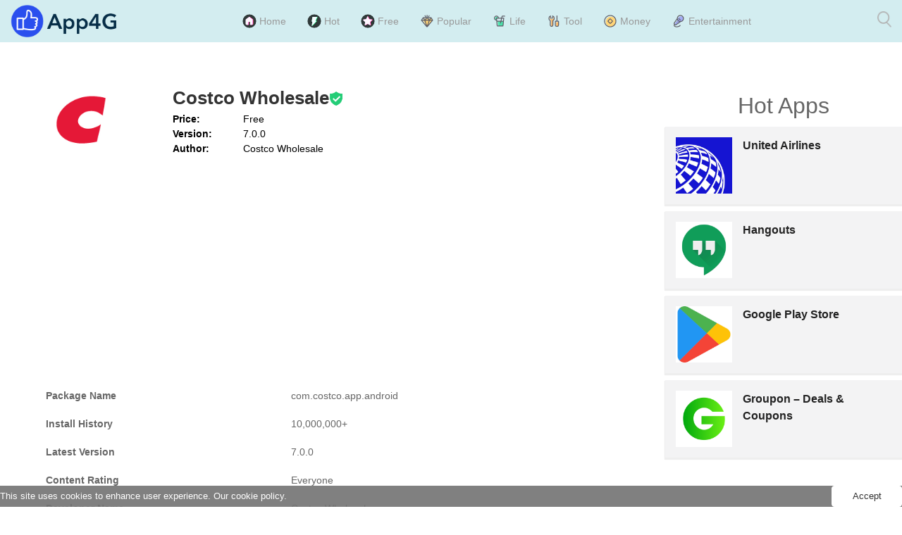

--- FILE ---
content_type: text/html; charset=utf-8
request_url: https://app4great.com/d/181
body_size: 5827
content:
<!DOCTYPE html><html lang="en"><head><meta charset="UTF-8"><meta http-equiv="X-UA-Compatible" content="IE=edge"><meta name="viewport" content="width=device-width,initial-scale=1"><title>Costco Wholesale</title><meta name="description" content="Costco Wholesale is a free app that provides users with a convenient and fun experience. Download Costco Wholesale app for free and enjoy Costco Wholesale."><meta name="keywords" content="Costco Wholesale, Costco Wholesale apk download, Costco Wholesale download app free, Costco Wholesale Download, Costco Wholesale for Android, Costco Wholesale android apk, Costco Wholesale download app, Costco Wholesale android download, Costco Wholesale free download, Costco Wholesale latest version, android Costco Wholesale app, android Costco Wholesale apk download, android Costco Wholesale app download, Costco Wholesale app"><link rel="shortcut icon" href="/static/img/favicon.ico" type="image/x-icon"><script async src="https://pagead2.googlesyndication.com/pagead/js/adsbygoogle.js?client=ca-pub-9536404985899013" data-ad-channel="3321441219" crossorigin="anonymous"></script><script src="/static/js/jquery-3.6.0.min.js"></script><script async="async" src="https://www.google.com/adsense/search/ads.js"></script><script type="text/javascript" charset="utf-8">!function(n,o){n[o]=n[o]||function(){(n[o].q=n[o].q||[]).push(arguments)},n[o].t=1*new Date}(window,"_googCsa")</script><link rel="stylesheet" href="/static/css/swiper.min.css"><link rel="stylesheet" href="/static/css/style-2aca91d602.css"><link rel="stylesheet" href="/static/font/iconfont.css"><script async src="https://www.googletagmanager.com/gtag/js?id=G-MN43JDMP6W"></script><script>function gtag(){dataLayer.push(arguments)}window.dataLayer=window.dataLayer||[],gtag("js",new Date),gtag("config","G-MN43JDMP6W"),gtag("config","UA-223435801-1")</script><script async src="https://www.googletagmanager.com/gtag/js?id=AW-310673864"></script><script>function gtag(){dataLayer.push(arguments)}window.dataLayer=window.dataLayer||[],gtag("js",new Date),gtag("config","AW-310673864")</script><script>gtag("event","conversion",{send_to:"AW-310673864/ZSHuCN67zocDEMiDkpQB"})</script><script>!function(e,t,a,n,g){e[n]=e[n]||[],e[n].push({"gtm.start":(new Date).getTime(),event:"gtm.js"});var m=t.getElementsByTagName(a)[0],r=t.createElement(a);r.async=!0,r.src="https://www.googletagmanager.com/gtm.js?id=GTM-KZJFCKX",m.parentNode.insertBefore(r,m)}(window,document,"script","dataLayer")</script></head><body class="bg"><noscript><iframe src="https://www.googletagmanager.com/ns.html?id=GTM-KZJFCKX" height="0" width="0" style="display:none;visibility:hidden"></iframe></noscript><header><div class="header-container"><div class="menu-box"><i class="iconfont icon-caidan hidden" onclick="openMenu()"></i> <a href="/" class="reload logo-box"><img src="/static/img/logo.png" alt="" class="logo-img"></a><div class="menu"><a class="menu-item" href="/"><img width="20px" height="20px" src="/static/img/home.svg">Home</a> <a class="menu-item" href="/hot_apps.html"><img width="20px" height="20px" src="/static/img/hot.svg">Hot</a> <a class="menu-item" href="/free_apps.html"><img width="20px" height="20px" src="/static/img/free.svg">Free</a> <a class="menu-item" href="/popular_apps.html"><img width="20px" height="20px" src="/static/img/popular.svg">Popular</a> <a class="menu-item" href="/life_apps.html"><img width="20px" height="20px" src="/static/img/life.svg">Life</a> <a class="menu-item" href="/tool_apps.html"><img width="20px" height="20px" src="/static/img/tool.svg">Tool</a> <a class="menu-item" href="/money_apps.html"><img width="20px" height="20px" src="/static/img/money.svg">Money</a> <a class="menu-item" href="/entertainment_apps.html"><img width="20px" height="20px" src="/static/img/entertainment.svg">Entertainment</a></div><form class="relative" method="get" action="/search.html"><button type="submit" class="p-0 bg-transparent border-none focus:outline-none"><img width="20px" height="20px" src="/static/img/search.png" alt="搜索"></button></form></div></div></header><script>var showMune=!1;function openMenu(){showMune?$(".menu").hide():$(".menu").css("display","flex"),showMune=!showMune}window.addEventListener("resize",function(){1024<=document.body.clientWidth?$(".menu").css("display","flex"):$(".menu").hide()})</script><section><div class="container detail-container d-container"><div class="detail-left"><div class="detail-logo"><img id="d-app-logo" src="/static/img/loading.png" data-src="/static/img/icons/com.costco.app.android.jpeg" alt="" class="logo-img"><div class="info-box"><div class="info-item"><h2 id="d-app-name" class="info-left">Costco Wholesale</h2><img src="/static/img/tip.png" alt="" class="version-img"></div><div class="info-item"><div class="info-left">Price:</div><div class="info-right">Free</div></div><div class="info-item"><div class="info-left">Version:</div><div class="info-right">7.0.0</div></div><div class="info-item"><div class="info-left">Author:</div><div class="info-right">Costco Wholesale</div></div></div></div><div class="ad-box"><ins class="adsbygoogle" style="display:block" data-ad-channel="3321441219" data-ad-client="ca-pub-9536404985899013" data-ad-slot="7678600963" data-ad-format="auto" data-full-width-responsive="true"></ins><script>(adsbygoogle=window.adsbygoogle||[]).push({})</script></div><div class="new-compare-box"><div class="compare-item width-50"><div class="new-label">Package Name</div><div class="new-label">Install History</div><div class="new-label">Latest Version</div><div class="new-label">Content Rating</div><div class="new-label">Developer Name</div><div class="new-label">Package Size</div></div><div class="compare-item-box"><div class="compare-item width-calc-1"><div class="value"><span>com.costco.app.android</span><p class="value-title"><b class="hand"></b> com.costco.app.android</p></div><div class="value"><span>10,000,000+</span><p class="value-title"><b class="hand"></b> 10,000,000+</p></div><div class="value"><span>7.0.0</span><p class="value-title"><b class="hand"></b> 7.0.0</p></div><div class="value"><span>Everyone</span><p class="value-title"><b class="hand"></b> Everyone</p></div><div class="value"><span>Costco Wholesale</span><p class="value-title"><b class="hand"></b> Costco Wholesale</p></div><div class="value"><span></span><p class="value-title"><b class="hand"></b></p></div></div></div></div><div class="ad-box"><ins class="adsbygoogle" style="display:block" data-ad-channel="3321441219" data-ad-client="ca-pub-9536404985899013" data-ad-slot="2714770279" data-ad-format="auto" data-full-width-responsive="true"></ins><script>(adsbygoogle=window.adsbygoogle||[]).push({})</script></div><div class="detail-content"><div class="detail-text"><div class="info-text"><p>Costco Wholesale Corporation is a membership-based warehouse club that offers a wide variety of products at reduced prices.</p></div><b>Features</b><div class="info-text"><p>Membership: To shop at Costco, you need to have a membership. There are different membership tiers available, with the most common being the Gold Star and the Executive memberships. Each tier offers different benefits, such as cashback rewards or discounts on specific services.</p><p>Product selection: Costco offers a wide variety of products, including groceries, household items, electronics, appliances, clothing, jewelry, and more. Many items are sold in bulk or larger quantities, which can result in significant savings for consumers.</p><p>Kirkland Signature: This is Costco&#39;s private label brand, which offers high-quality products at competitive prices. Kirkland Signature products range from food and beverages to household items and clothing.</p></div><b>Usage Tips</b><div class="info-text"><p>Food court: Many Costco locations have a food court where shoppers can enjoy affordable and tasty food options, such as pizza, hot dogs, and various other snacks.</p><p>Gasoline: Some Costco locations have gas stations that offer discounted fuel prices for members, providing additional savings on top of the warehouse club&#39;s already competitive prices.</p><p>Travel and services: Costco also offers various services to its members, including travel booking, insurance, optical, and pharmacy services. These services often come with exclusive discounts or added benefits for Costco members.</p></div><b>Editor Review</b><div class="info-text"><p>To find a Costco location near you or to learn more about membership, visit their website or contact their customer service. Keep in mind that as an AI language model, I cannot provide real-time information on product availability, pricing, or membership deals.</p></div></div><div class="download-btn mt-4"><div class="download-top"><a target="_blank" href="https://play.google.com/store/apps/details?id=com.costco.app.android&amp;hl=en&amp;gl=us" class="btn-item google"><img src="/static/img/google_play_logo.png" alt="" class="download-img"> <span>Google Play</span> </a><a target="_blank" href="https://apps.apple.com/us/app/costco/id535509415" onclick="return!0" class="btn-item apple"><img src="/static/img/apple_store_logo.png" alt="" class="download-img"> <span>iOS</span></a></div><a target="_blank" href="https://download.app4great.com/com.costco.app.android.apk" class="btn-item android btn-gray"><img src="/static/img/android_logo.png" alt="" class="download-img"> <span>Install from APK File</span></a></div><br><div class="detail-grade-box d-grade-box"><div class="info-item"><div class="label">Price</div><div class="value">Free</div></div><div class="info-item"><div class="label">Version</div><div class="value">7.0.0</div></div><div class="info-item"><div class="label">Author</div><div class="value">Costco Wholesale</div></div></div><div class="detail-grade-box"><div class="grade-left"><p class="num">3.2</p><div class="grade-box"><i class="iconfont icon-star-full"></i> <i class="iconfont icon-star-full"></i> <i class="iconfont icon-star-full"></i> <i class="iconfont icon-star"></i> <i class="iconfont icon-star"></i></div></div><div class="grade-right"><div class="progress-item"><span class="label">5</span> <i class="iconfont icon-star"></i><div class="progress-box"><p class="progress progress-5" style="width:100%"></p></div></div><div class="progress-item"><span class="label">4</span> <i class="iconfont icon-star"></i><div class="progress-box"><p class="progress progress-4" style="width:19%"></p></div></div><div class="progress-item"><span class="label">3</span> <i class="iconfont icon-star"></i><div class="progress-box"><p class="progress progress-3" style="width:14%"></p></div></div><div class="progress-item"><span class="label">2</span> <i class="iconfont icon-star"></i><div class="progress-box"><p class="progress progress-2" style="width:24%"></p></div></div><div class="progress-item"><span class="label">1</span> <i class="iconfont icon-star"></i><div class="progress-box"><p class="progress progress-1" style="width:68%"></p></div></div></div></div><br><div class="snapshots-box"><img src="/static/img/loading2.png" data-src="/static/img/snapshots/181_0.jpeg" alt="" class="snapshots-img"> <img src="/static/img/loading2.png" data-src="/static/img/snapshots/181_1.jpeg" alt="" class="snapshots-img"> <img src="/static/img/loading2.png" data-src="/static/img/snapshots/181_2.jpeg" alt="" class="snapshots-img"></div><br><div class="related-app"><h2 class="title">Related Apps</h2><div class="d-related-list"><a href="/d/75.html" class="app-item-d"><img src="/static/img/loading.png" data-src="/static/img/icons/com.offerup.png" alt="" class="app-img-d"><div class="name">OfferUp: Buy. Sell. Letgo.</div><div class="star-box"><div class="grade-box"><i class="iconfont icon-star-full"></i> <i class="iconfont icon-star-full"></i> <i class="iconfont icon-star-full"></i> <i class="iconfont icon-star-full"></i> <i class="iconfont icon-star"></i></div><span class="num">4.0</span></div></a><a href="/d/268.html" class="app-item-d"><img src="/static/img/loading.png" data-src="/static/img/icons/za.co.shoprite.sixty60.png" alt="" class="app-img-d"><div class="name">Checkers Sixty60</div><div class="star-box"><div class="grade-box"><i class="iconfont icon-star-full"></i> <i class="iconfont icon-star-full"></i> <i class="iconfont icon-star"></i> <i class="iconfont icon-star"></i> <i class="iconfont icon-star"></i></div><span class="num">2.9</span></div></a><a href="/d/278.html" class="app-item-d"><img src="/static/img/loading.png" data-src="/static/img/icons/com.lidl.eci.lidlplus.png" alt="" class="app-img-d"><div class="name">Lidl Plus</div><div class="star-box"><div class="grade-box"><i class="iconfont icon-star-full"></i> <i class="iconfont icon-star-full"></i> <i class="iconfont icon-star"></i> <i class="iconfont icon-star"></i> <i class="iconfont icon-star"></i></div><span class="num">2.7</span></div></a><a href="/d/293.html" class="app-item-d"><img src="/static/img/loading.png" data-src="/static/img/icons/com.circlek.gmap.na.png" alt="" class="app-img-d"><div class="name">Circle K</div><div class="star-box"><div class="grade-box"><i class="iconfont icon-star-full"></i> <i class="iconfont icon-star-full"></i> <i class="iconfont icon-star-full"></i> <i class="iconfont icon-star-full"></i> <i class="iconfont icon-star"></i></div><span class="num">4.7</span></div></a><a href="/d/296.html" class="app-item-d"><img src="/static/img/loading.png" data-src="/static/img/icons/com.payrange.payrange.png" alt="" class="app-img-d"><div class="name">PayRange</div><div class="star-box"><div class="grade-box"><i class="iconfont icon-star-full"></i> <i class="iconfont icon-star-full"></i> <i class="iconfont icon-star-full"></i> <i class="iconfont icon-star-full"></i> <i class="iconfont icon-star"></i></div><span class="num">4.4</span></div></a><a href="/d/311.html" class="app-item-d"><img src="/static/img/loading.png" data-src="/static/img/icons/com.awfs.coordination.png" alt="" class="app-img-d"><div class="name">Woolworths</div><div class="star-box"><div class="grade-box"><i class="iconfont icon-star-full"></i> <i class="iconfont icon-star-full"></i> <i class="iconfont icon-star-full"></i> <i class="iconfont icon-star"></i> <i class="iconfont icon-star"></i></div><span class="num">3.7</span></div></a><a href="/d/312.html" class="app-item-d"><img src="/static/img/loading.png" data-src="/static/img/icons/com.ibotta.android.png" alt="" class="app-img-d"><div class="name">Ibotta: Save &amp; Earn Cash Back</div><div class="star-box"><div class="grade-box"><i class="iconfont icon-star-full"></i> <i class="iconfont icon-star-full"></i> <i class="iconfont icon-star-full"></i> <i class="iconfont icon-star-full"></i> <i class="iconfont icon-star"></i></div><span class="num">4.5</span></div></a><a href="/d/313.html" class="app-item-d"><img src="/static/img/loading.png" data-src="/static/img/icons/com.ebates.png" alt="" class="app-img-d"><div class="name">Rakuten: Cash Back and Deals</div><div class="star-box"><div class="grade-box"><i class="iconfont icon-star-full"></i> <i class="iconfont icon-star-full"></i> <i class="iconfont icon-star-full"></i> <i class="iconfont icon-star"></i> <i class="iconfont icon-star"></i></div><span class="num">3.5</span></div></a><a href="/d/314.html" class="app-item-d"><img src="/static/img/loading.png" data-src="/static/img/icons/com.groupon.png" alt="" class="app-img-d"><div class="name">Groupon – Deals &amp; Coupons</div><div class="star-box"><div class="grade-box"><i class="iconfont icon-star-full"></i> <i class="iconfont icon-star-full"></i> <i class="iconfont icon-star-full"></i> <i class="iconfont icon-star-full"></i> <i class="iconfont icon-star"></i></div><span class="num">4.4</span></div></a><a href="/d/315.html" class="app-item-d"><img src="/static/img/loading.png" data-src="/static/img/icons/com.lazada.android.png" alt="" class="app-img-d"><div class="name">Lazada 11.11</div><div class="star-box"><div class="grade-box"><i class="iconfont icon-star-full"></i> <i class="iconfont icon-star-full"></i> <i class="iconfont icon-star-full"></i> <i class="iconfont icon-star-full"></i> <i class="iconfont icon-star"></i></div><span class="num">4.6</span></div></a><a href="/d/316.html" class="app-item-d"><img src="/static/img/loading.png" data-src="/static/img/icons/fi.android.takealot.png" alt="" class="app-img-d"><div class="name">Takealot – Online Shopping App</div><div class="star-box"><div class="grade-box"><i class="iconfont icon-star-full"></i> <i class="iconfont icon-star-full"></i> <i class="iconfont icon-star-full"></i> <i class="iconfont icon-star-full"></i> <i class="iconfont icon-star"></i></div><span class="num">4.6</span></div></a><a href="/d/163.html" class="app-item-d"><img src="/static/img/loading.png" data-src="/static/img/icons/com.abtnprojects.ambatana.png" alt="" class="app-img-d"><div class="name">letgo: Buy &amp; Sell Used Stuff</div><div class="star-box"><div class="grade-box"><i class="iconfont icon-star-full"></i> <i class="iconfont icon-star-full"></i> <i class="iconfont icon-star-full"></i> <i class="iconfont icon-star-full"></i> <i class="iconfont icon-star"></i></div><span class="num">4.3</span></div></a><a href="/d/173.html" class="app-item-d"><img src="/static/img/loading.png" data-src="/static/img/icons/com.alibaba.aliexpresshd.png" alt="" class="app-img-d"><div class="name">AliExpress</div><div class="star-box"><div class="grade-box"><i class="iconfont icon-star-full"></i> <i class="iconfont icon-star-full"></i> <i class="iconfont icon-star-full"></i> <i class="iconfont icon-star-full"></i> <i class="iconfont icon-star"></i></div><span class="num">4.4</span></div></a><a href="/d/109.html" class="app-item-d"><img src="/static/img/loading.png" data-src="/static/img/icons/fr.vinted.png" alt="" class="app-img-d"><div class="name">Vinted - vêtements vintage</div><div class="star-box"><div class="grade-box"><i class="iconfont icon-star-full"></i> <i class="iconfont icon-star-full"></i> <i class="iconfont icon-star-full"></i> <i class="iconfont icon-star-full"></i> <i class="iconfont icon-star"></i></div><span class="num">4.6</span></div></a><a href="/d/224.html" class="app-item-d"><img src="/static/img/loading.png" data-src="/static/img/icons/biz.shopup.shimamura.png" alt="" class="app-img-d"><div class="name">しまむら</div><div class="star-box"><div class="grade-box"><i class="iconfont icon-star-full"></i> <i class="iconfont icon-star-full"></i> <i class="iconfont icon-star-full"></i> <i class="iconfont icon-star"></i> <i class="iconfont icon-star"></i></div><span class="num">3.2</span></div></a></div></div><div class="related-app hide-pc"><h2 class="title">Hot Apps</h2><div class="d-related-list"><a href="/d/194.html" class="app-item-d"><img src="/static/img/loading.png" data-src="/static/img/icons/com.codewaystudios.facedance.png" alt="" class="app-img-d"><div class="name">Face Dance: AI Photo Animator</div><div class="star-box"><div class="grade-box"><i class="iconfont icon-star-full"></i> <i class="iconfont icon-star-full"></i> <i class="iconfont icon-star-full"></i> <i class="iconfont icon-star"></i> <i class="iconfont icon-star"></i></div><span class="num">3.8</span></div></a><a href="/d/195.html" class="app-item-d"><img src="/static/img/loading.png" data-src="/static/img/icons/com.axs.android.png" alt="" class="app-img-d"><div class="name">AXS Tickets</div><div class="star-box"><div class="grade-box"><i class="iconfont icon-star-full"></i> <i class="iconfont icon-star-full"></i> <i class="iconfont icon-star-full"></i> <i class="iconfont icon-star-full"></i> <i class="iconfont icon-star"></i></div><span class="num">4.2</span></div></a><a href="/d/199.html" class="app-item-d"><img src="/static/img/loading.png" data-src="/static/img/icons/com.brighthouse.mybhn.png" alt="" class="app-img-d"><div class="name">My Spectrum</div><div class="star-box"><div class="grade-box"><i class="iconfont icon-star-full"></i> <i class="iconfont icon-star-full"></i> <i class="iconfont icon-star-full"></i> <i class="iconfont icon-star-full"></i> <i class="iconfont icon-star"></i></div><span class="num">4.6</span></div></a><a href="/d/201.html" class="app-item-d"><img src="/static/img/loading.png" data-src="/static/img/icons/com.securus.videoclient.png" alt="" class="app-img-d"><div class="name">Securus Mobile</div><div class="star-box"><div class="grade-box"><i class="iconfont icon-star-full"></i> <i class="iconfont icon-star-full"></i> <i class="iconfont icon-star-full"></i> <i class="iconfont icon-star"></i> <i class="iconfont icon-star"></i></div><span class="num">3.4</span></div></a><a href="/d/204.html" class="app-item-d"><img src="/static/img/loading.png" data-src="/static/img/icons/com.tiktok.android.music.png" alt="" class="app-img-d"><div class="name">TikTok Music</div><div class="star-box"><div class="grade-box"><i class="iconfont icon-star"></i> <i class="iconfont icon-star"></i> <i class="iconfont icon-star"></i> <i class="iconfont icon-star"></i> <i class="iconfont icon-star"></i></div><span class="num">0</span></div></a><a href="/d/205.html" class="app-item-d"><img src="/static/img/loading.png" data-src="/static/img/icons/com.twitter.android.png" alt="" class="app-img-d"><div class="name">X</div><div class="star-box"><div class="grade-box"><i class="iconfont icon-star-full"></i> <i class="iconfont icon-star-full"></i> <i class="iconfont icon-star-full"></i> <i class="iconfont icon-star"></i> <i class="iconfont icon-star"></i></div><span class="num">3.9</span></div></a><a href="/d/207.html" class="app-item-d"><img src="/static/img/loading.png" data-src="/static/img/icons/co.uk.ringgo.android.png" alt="" class="app-img-d"><div class="name">RingGo Parking app: Park &amp; Pay</div><div class="star-box"><div class="grade-box"><i class="iconfont icon-star-full"></i> <i class="iconfont icon-star-full"></i> <i class="iconfont icon-star-full"></i> <i class="iconfont icon-star"></i> <i class="iconfont icon-star"></i></div><span class="num">3.1</span></div></a><a href="/d/73.html" class="app-item-d"><img src="/static/img/loading.png" data-src="/static/img/icons/com.paypal.android.p2pmobile.png" alt="" class="app-img-d"><div class="name">PayPal - Send, Shop, Manage</div><div class="star-box"><div class="grade-box"><i class="iconfont icon-star-full"></i> <i class="iconfont icon-star-full"></i> <i class="iconfont icon-star-full"></i> <i class="iconfont icon-star-full"></i> <i class="iconfont icon-star"></i></div><span class="num">4.3</span></div></a><a href="/d/211.html" class="app-item-d"><img src="/static/img/loading.png" data-src="/static/img/icons/com.newleaf.app.android.victor.png" alt="" class="app-img-d"><div class="name">ReelShort</div><div class="star-box"><div class="grade-box"><i class="iconfont icon-star-full"></i> <i class="iconfont icon-star-full"></i> <i class="iconfont icon-star-full"></i> <i class="iconfont icon-star"></i> <i class="iconfont icon-star"></i></div><span class="num">3.9</span></div></a><a href="/d/83.html" class="app-item-d"><img src="/static/img/loading.png" data-src="/static/img/icons/com.google.android.apps.nbu.paisa.user.png" alt="" class="app-img-d"><div class="name">Google Pay: Save, Pay, Manage</div><div class="star-box"><div class="grade-box"><i class="iconfont icon-star-full"></i> <i class="iconfont icon-star-full"></i> <i class="iconfont icon-star-full"></i> <i class="iconfont icon-star"></i> <i class="iconfont icon-star"></i></div><span class="num">3.9</span></div></a><a href="/d/212.html" class="app-item-d"><img src="/static/img/loading.png" data-src="/static/img/icons/com.plantiary.png" alt="" class="app-img-d"><div class="name">Plant Identifier App Plantiary</div><div class="star-box"><div class="grade-box"><i class="iconfont icon-star-full"></i> <i class="iconfont icon-star-full"></i> <i class="iconfont icon-star-full"></i> <i class="iconfont icon-star-full"></i> <i class="iconfont icon-star"></i></div><span class="num">4.1</span></div></a><a href="/d/79.html" class="app-item-d"><img src="/static/img/loading.png" data-src="/static/img/icons/com.peacocktv.peacockandroid.png" alt="" class="app-img-d"><div class="name">Peacock TV: Stream TV &amp; Movies</div><div class="star-box"><div class="grade-box"><i class="iconfont icon-star-full"></i> <i class="iconfont icon-star-full"></i> <i class="iconfont icon-star-full"></i> <i class="iconfont icon-star-full"></i> <i class="iconfont icon-star"></i></div><span class="num">4.2</span></div></a><a href="/d/124.html" class="app-item-d"><img src="/static/img/loading.png" data-src="/static/img/icons/com.bamnetworks.mobile.android.gameday.atbat.png" alt="" class="app-img-d"><div class="name">MLB</div><div class="star-box"><div class="grade-box"><i class="iconfont icon-star-full"></i> <i class="iconfont icon-star-full"></i> <i class="iconfont icon-star"></i> <i class="iconfont icon-star"></i> <i class="iconfont icon-star"></i></div><span class="num">2.9</span></div></a><a href="/d/220.html" class="app-item-d"><img src="/static/img/loading.png" data-src="/static/img/icons/com.nbaimd.gametime.nba2011.png" alt="" class="app-img-d"><div class="name">NBA: Live Games &amp; Scores</div><div class="star-box"><div class="grade-box"><i class="iconfont icon-star-full"></i> <i class="iconfont icon-star-full"></i> <i class="iconfont icon-star-full"></i> <i class="iconfont icon-star-full"></i> <i class="iconfont icon-star"></i></div><span class="num">4.5</span></div></a><a href="/d/230.html" class="app-item-d"><img src="/static/img/loading.png" data-src="/static/img/icons/com.touchtunes.android.png" alt="" class="app-img-d"><div class="name">TouchTunes: Live Bar JukeBox</div><div class="star-box"><div class="grade-box"><i class="iconfont icon-star-full"></i> <i class="iconfont icon-star-full"></i> <i class="iconfont icon-star-full"></i> <i class="iconfont icon-star"></i> <i class="iconfont icon-star"></i></div><span class="num">3.3</span></div></a><a href="/d/235.html" class="app-item-d"><img src="/static/img/loading.png" data-src="/static/img/icons/com.tinder.png" alt="" class="app-img-d"><div class="name">Tinder Dating app. Meet People</div><div class="star-box"><div class="grade-box"><i class="iconfont icon-star-full"></i> <i class="iconfont icon-star-full"></i> <i class="iconfont icon-star-full"></i> <i class="iconfont icon-star"></i> <i class="iconfont icon-star"></i></div><span class="num">3.6</span></div></a><a href="/d/234.html" class="app-item-d"><img src="/static/img/loading.png" data-src="/static/img/icons/com.kiloo.subwaysurf.png" alt="" class="app-img-d"><div class="name">Subway Surfers</div><div class="star-box"><div class="grade-box"><i class="iconfont icon-star-full"></i> <i class="iconfont icon-star-full"></i> <i class="iconfont icon-star-full"></i> <i class="iconfont icon-star-full"></i> <i class="iconfont icon-star"></i></div><span class="num">4.5</span></div></a><a href="/d/233.html" class="app-item-d"><img src="/static/img/loading.png" data-src="/static/img/icons/com.scopely.monopolygo.png" alt="" class="app-img-d"><div class="name">MONOPOLY GO!</div><div class="star-box"><div class="grade-box"><i class="iconfont icon-star-full"></i> <i class="iconfont icon-star-full"></i> <i class="iconfont icon-star-full"></i> <i class="iconfont icon-star-full"></i> <i class="iconfont icon-star"></i></div><span class="num">4.5</span></div></a><a href="/d/232.html" class="app-item-d"><img src="/static/img/loading.png" data-src="/static/img/icons/com.mojang.minecraftpe.png" alt="" class="app-img-d"><div class="name">Minecraft</div><div class="star-box"><div class="grade-box"><i class="iconfont icon-star-full"></i> <i class="iconfont icon-star-full"></i> <i class="iconfont icon-star-full"></i> <i class="iconfont icon-star-full"></i> <i class="iconfont icon-star"></i></div><span class="num">4.5</span></div></a><a href="/d/54.html" class="app-item-d"><img src="/static/img/loading.png" data-src="/static/img/icons/com.roblox.client.png" alt="" class="app-img-d"><div class="name">Roblox</div><div class="star-box"><div class="grade-box"><i class="iconfont icon-star-full"></i> <i class="iconfont icon-star-full"></i> <i class="iconfont icon-star-full"></i> <i class="iconfont icon-star-full"></i> <i class="iconfont icon-star"></i></div><span class="num">4.2</span></div></a><a href="/d/236.html" class="app-item-d"><img src="/static/img/loading.png" data-src="/static/img/icons/com.instagram.barcelona.png" alt="" class="app-img-d"><div class="name">Threads, an Instagram app</div><div class="star-box"><div class="grade-box"><i class="iconfont icon-star-full"></i> <i class="iconfont icon-star-full"></i> <i class="iconfont icon-star-full"></i> <i class="iconfont icon-star"></i> <i class="iconfont icon-star"></i></div><span class="num">3.0</span></div></a><a href="/d/108.html" class="app-item-d"><img src="/static/img/loading.png" data-src="/static/img/icons/app.melon.icompass.png" alt="" class="app-img-d"><div class="name">Compass</div><div class="star-box"><div class="grade-box"><i class="iconfont icon-star-full"></i> <i class="iconfont icon-star-full"></i> <i class="iconfont icon-star-full"></i> <i class="iconfont icon-star-full"></i> <i class="iconfont icon-star"></i></div><span class="num">4.6</span></div></a><a href="/d/304.html" class="app-item-d"><img src="/static/img/loading.png" data-src="/static/img/icons/io.faceapp.png" alt="" class="app-img-d"><div class="name">FaceApp: Gesichtsbearbeitung</div><div class="star-box"><div class="grade-box"><i class="iconfont icon-star-full"></i> <i class="iconfont icon-star-full"></i> <i class="iconfont icon-star-full"></i> <i class="iconfont icon-star-full"></i> <i class="iconfont icon-star"></i></div><span class="num">4.3</span></div></a><a href="/d/8.html" class="app-item-d"><img src="/static/img/loading.png" data-src="/static/img/icons/jp.naver.line.android.png" alt="" class="app-img-d"><div class="name">LINE: Free Calls &amp; Messages</div><div class="star-box"><div class="grade-box"><i class="iconfont icon-star-full"></i> <i class="iconfont icon-star-full"></i> <i class="iconfont icon-star-full"></i> <i class="iconfont icon-star-full"></i> <i class="iconfont icon-star"></i></div><span class="num">4.0</span></div></a><a href="/d/21.html" class="app-item-d"><img src="/static/img/loading.png" data-src="/static/img/icons/com.google.android.youtube.png" alt="" class="app-img-d"><div class="name">YouTube</div><div class="star-box"><div class="grade-box"><i class="iconfont icon-star-full"></i> <i class="iconfont icon-star-full"></i> <i class="iconfont icon-star-full"></i> <i class="iconfont icon-star-full"></i> <i class="iconfont icon-star"></i></div><span class="num">4.2</span></div></a><a href="/d/191.html" class="app-item-d"><img src="/static/img/loading.png" data-src="/static/img/icons/cn.danatech.xingseus.png" alt="" class="app-img-d"><div class="name">PictureThis - Plant Identifier</div><div class="star-box"><div class="grade-box"><i class="iconfont icon-star-full"></i> <i class="iconfont icon-star-full"></i> <i class="iconfont icon-star-full"></i> <i class="iconfont icon-star-full"></i> <i class="iconfont icon-star"></i></div><span class="num">4.7</span></div></a><a href="/d/91.html" class="app-item-d"><img src="/static/img/loading.png" data-src="/static/img/icons/at.nk.tools.iTranslate.png" alt="" class="app-img-d"><div class="name">iTranslate Translator</div><div class="star-box"><div class="grade-box"><i class="iconfont icon-star-full"></i> <i class="iconfont icon-star-full"></i> <i class="iconfont icon-star-full"></i> <i class="iconfont icon-star"></i> <i class="iconfont icon-star"></i></div><span class="num">3.8</span></div></a><a href="/d/203.html" class="app-item-d"><img src="/static/img/loading.png" data-src="/static/img/icons/com.openai.chatgpt.png" alt="" class="app-img-d"><div class="name">ChatGPT</div><div class="star-box"><div class="grade-box"><i class="iconfont icon-star-full"></i> <i class="iconfont icon-star-full"></i> <i class="iconfont icon-star-full"></i> <i class="iconfont icon-star"></i> <i class="iconfont icon-star"></i></div><span class="num">3.8</span></div></a><a href="/d/126.html" class="app-item-d"><img src="/static/img/loading.png" data-src="/static/img/icons/com.fws.plantsnap2.png" alt="" class="app-img-d"><div class="name">PlantSnap plant identification</div><div class="star-box"><div class="grade-box"><i class="iconfont icon-star-full"></i> <i class="iconfont icon-star-full"></i> <i class="iconfont icon-star"></i> <i class="iconfont icon-star"></i> <i class="iconfont icon-star"></i></div><span class="num">2.5</span></div></a><a href="/d/118.html" class="app-item-d"><img src="/static/img/loading.png" data-src="/static/img/icons/org.plantnet.png" alt="" class="app-img-d"><div class="name">PlantNet Plant Identification</div><div class="star-box"><div class="grade-box"><i class="iconfont icon-star-full"></i> <i class="iconfont icon-star-full"></i> <i class="iconfont icon-star-full"></i> <i class="iconfont icon-star-full"></i> <i class="iconfont icon-star"></i></div><span class="num">4.5</span></div></a></div></div></div></div><div class="detail-right"><h2 class="category-title">Hot Apps</h2><div class="right-list"><a href="/d/190.html" class="d-item"><img src="/static/img/loading.png" data-src="/static/img/icons/com.united.mobile.android.jpeg" alt="" class="category-img"><div class="name">United Airlines</div></a><a href="/d/6.html" class="d-item"><img src="/static/img/loading.png" data-src="/static/img/icons/com.google.android.talk.jpeg" alt="" class="category-img"><div class="name">Hangouts</div></a><a href="/d/258.html" class="d-item"><img src="/static/img/loading.png" data-src="/static/img/icons/com.android.vending.jpeg" alt="" class="category-img"><div class="name">Google Play Store</div></a><a href="/d/314.html" class="d-item"><img src="/static/img/loading.png" data-src="/static/img/icons/com.groupon.jpeg" alt="" class="category-img"><div class="name">Groupon – Deals &amp; Coupons</div></a></div></div></div></section><footer><div class="footer-container"><div class="footer-left"><p>Content Statement</p><a href="/about.html" class="footer-img-box"><img class="footer-img" src="/static/img/loading.png" data-src="/static/img/yc-logo-2.png"></a><div class="left-bottom"><a class="right-item" href="/privacy_policy.html">Privacy policy</a> <a class="right-item" href="/terms.html">Terms Of Service</a></div><div class="left-copyright">© 2025 - All Rights Reserved by app4great.com</div></div><div class="footer-right"><div class="right-top"><h5>Disclaimer</h5><p>App4g is not directly involved in app distribution, nor do we have any direct interest relationship with app developers. We are committed to providing a fair and objective app review platform for users and a more convenient and effective app review service. All content on the site is original, and all app reviews and images are copyrighted by our editorial team, and unauthorized copying is prohibited. All information on this website strictly adheres to the Google advertising policy. We do not charge any fees for the workflow of the website. We will cooperate with third-party advertising services to maintain the site through advertising revenue. App4great.com is owned and operated by Shantou Xinghuo Fire Technology Co., Ltd., which oversees its operations and services.Thank you for your understanding.</p><br><br><h5>Contact US</h5><p>Feel free to contact us via our email address app4g@protonmail.com.</p></div><div class="right-bottom"><a class="right-item" href="/privacy_policy.html">Privacy policy</a> <a class="right-item" href="/terms.html">Terms Of Service</a><div class="copyright">© 2025 - All Rights Reserved by app4great.com</div></div></div></div><div class="app-tips" id="app-user-consent" style="opacity:0;z-index:9"><span class="app-tips-text">This site uses cookies to enhance user experience. Our <a href="/privacy_policy.html" class="app-user-link">cookie policy.</a> </span><span class="app-tips-item" id="app-user-agree">Accept</span></div></footer><script src="/static/js/swiper.min.js"></script><script src="/static/js/lazyload.min.js"></script><script src="/static/js/app-5486f7de25.js"></script><script>var lazyImg=document.querySelectorAll("img");lazyload(lazyImg),$(document).ready(function(){var n=!1;$(".adsbygoogle").on("mouseover",function(){n=!0}),$(".adsbygoogle").on("mouseout",function(){n=!1}),$(window).blur(function(o){n&&gtag_report_conversion()})})</script><script>function gtag_report_conversion(){return console.log("send"),gtag("event","conversion",{send_to:"AW-310673864/OHtLCL3_pLMDEMiDkpQB"}),gtag("event","conversion",{send_to:"AW-310673864/8NqNCJ6Mj6wDEMiDkpQB",value:.9,currency:"USD"}),!1}</script><script defer src="https://static.cloudflareinsights.com/beacon.min.js/vcd15cbe7772f49c399c6a5babf22c1241717689176015" integrity="sha512-ZpsOmlRQV6y907TI0dKBHq9Md29nnaEIPlkf84rnaERnq6zvWvPUqr2ft8M1aS28oN72PdrCzSjY4U6VaAw1EQ==" data-cf-beacon='{"version":"2024.11.0","token":"a5590e05124e4048900b7b6f3e6ac9c0","r":1,"server_timing":{"name":{"cfCacheStatus":true,"cfEdge":true,"cfExtPri":true,"cfL4":true,"cfOrigin":true,"cfSpeedBrain":true},"location_startswith":null}}' crossorigin="anonymous"></script>
</body></html>

--- FILE ---
content_type: text/html; charset=utf-8
request_url: https://www.google.com/recaptcha/api2/aframe
body_size: 127
content:
<!DOCTYPE HTML><html><head><meta http-equiv="content-type" content="text/html; charset=UTF-8"></head><body><script nonce="SNguBtkHZKhTqeIYVIqu7Q">/** Anti-fraud and anti-abuse applications only. See google.com/recaptcha */ try{var clients={'sodar':'https://pagead2.googlesyndication.com/pagead/sodar?'};window.addEventListener("message",function(a){try{if(a.source===window.parent){var b=JSON.parse(a.data);var c=clients[b['id']];if(c){var d=document.createElement('img');d.src=c+b['params']+'&rc='+(localStorage.getItem("rc::a")?sessionStorage.getItem("rc::b"):"");window.document.body.appendChild(d);sessionStorage.setItem("rc::e",parseInt(sessionStorage.getItem("rc::e")||0)+1);localStorage.setItem("rc::h",'1769421641382');}}}catch(b){}});window.parent.postMessage("_grecaptcha_ready", "*");}catch(b){}</script></body></html>

--- FILE ---
content_type: text/css; charset=utf-8
request_url: https://app4great.com/static/css/style-2aca91d602.css
body_size: 10668
content:
/*! tailwindcss v3.3.2 | MIT License | https://tailwindcss.com*/*,:after,:before{border:0 solid #e5e7eb;-webkit-box-sizing:border-box;box-sizing:border-box}:after,:before{--tw-content:""}html{-webkit-text-size-adjust:100%;-webkit-font-feature-settings:normal;font-feature-settings:normal;font-family:ui-sans-serif,system-ui,-apple-system,BlinkMacSystemFont,Segoe UI,Roboto,Helvetica Neue,Arial,Noto Sans,sans-serif,Apple Color Emoji,Segoe UI Emoji,Segoe UI Symbol,Noto Color Emoji;font-variation-settings:normal;line-height:1.5;-moz-tab-size:4;-o-tab-size:4;tab-size:4}body{line-height:inherit;margin:0}hr{border-top-width:1px;color:inherit;height:0}abbr:where([title]){-webkit-text-decoration:underline dotted;text-decoration:underline dotted}h1,h2,h3,h4,h5,h6{font-size:inherit;font-weight:inherit}a{color:inherit;text-decoration:inherit}b,strong{font-weight:bolder}code,kbd,pre,samp{font-family:ui-monospace,SFMono-Regular,Menlo,Monaco,Consolas,Liberation Mono,Courier New,monospace;font-size:1em}small{font-size:80%}sub,sup{font-size:75%;line-height:0;position:relative;vertical-align:baseline}sub{bottom:-.25em}sup{top:-.5em}table{border-collapse:collapse;border-color:inherit;text-indent:0}button,input,optgroup,select,textarea{color:inherit;font-family:inherit;font-size:100%;font-weight:inherit;line-height:inherit;margin:0;padding:0}button,select{text-transform:none}[type=button],[type=reset],[type=submit],button{-webkit-appearance:button;background-color:transparent;background-image:none}:-moz-focusring{outline:auto}:-moz-ui-invalid{box-shadow:none}progress{vertical-align:baseline}::-webkit-inner-spin-button,::-webkit-outer-spin-button{height:auto}[type=search]{-webkit-appearance:textfield;outline-offset:-2px}::-webkit-search-decoration{-webkit-appearance:none}::-webkit-file-upload-button{-webkit-appearance:button;font:inherit}summary{display:list-item}blockquote,dd,dl,figure,h1,h2,h3,h4,h5,h6,hr,p,pre{margin:0}fieldset{margin:0}fieldset,legend{padding:0}menu,ol,ul{list-style:none;margin:0;padding:0}textarea{resize:vertical}input::-webkit-input-placeholder,textarea::-webkit-input-placeholder{color:#9ca3af;opacity:1}input::-moz-placeholder,textarea::-moz-placeholder{color:#9ca3af;opacity:1}input:-ms-input-placeholder,textarea:-ms-input-placeholder{color:#9ca3af;opacity:1}input::-ms-input-placeholder,textarea::-ms-input-placeholder{color:#9ca3af;opacity:1}input::placeholder,textarea::placeholder{color:#9ca3af;opacity:1}[role=button],button{cursor:pointer}:disabled{cursor:default}audio,canvas,embed,iframe,img,object,svg,video{display:block;vertical-align:middle}img,video{height:auto;max-width:100%}[hidden]{display:none}*,:after,:before{--tw-border-spacing-x:0;--tw-border-spacing-y:0;--tw-translate-x:0;--tw-translate-y:0;--tw-rotate:0;--tw-skew-x:0;--tw-skew-y:0;--tw-scale-x:1;--tw-scale-y:1;--tw-pan-x: ;--tw-pan-y: ;--tw-pinch-zoom: ;--tw-scroll-snap-strictness:proximity;--tw-gradient-from-position: ;--tw-gradient-via-position: ;--tw-gradient-to-position: ;--tw-ordinal: ;--tw-slashed-zero: ;--tw-numeric-figure: ;--tw-numeric-spacing: ;--tw-numeric-fraction: ;--tw-ring-inset: ;--tw-ring-offset-width:0px;--tw-ring-offset-color:#fff;--tw-ring-color:rgba(59,130,246,.5);--tw-ring-offset-shadow:0 0 #0000;--tw-ring-shadow:0 0 #0000;--tw-shadow:0 0 #0000;--tw-shadow-colored:0 0 #0000;--tw-blur: ;--tw-brightness: ;--tw-contrast: ;--tw-grayscale: ;--tw-hue-rotate: ;--tw-invert: ;--tw-saturate: ;--tw-sepia: ;--tw-drop-shadow: ;--tw-backdrop-blur: ;--tw-backdrop-brightness: ;--tw-backdrop-contrast: ;--tw-backdrop-grayscale: ;--tw-backdrop-hue-rotate: ;--tw-backdrop-invert: ;--tw-backdrop-opacity: ;--tw-backdrop-saturate: ;--tw-backdrop-sepia: }::-webkit-backdrop{--tw-border-spacing-x:0;--tw-border-spacing-y:0;--tw-translate-x:0;--tw-translate-y:0;--tw-rotate:0;--tw-skew-x:0;--tw-skew-y:0;--tw-scale-x:1;--tw-scale-y:1;--tw-pan-x: ;--tw-pan-y: ;--tw-pinch-zoom: ;--tw-scroll-snap-strictness:proximity;--tw-gradient-from-position: ;--tw-gradient-via-position: ;--tw-gradient-to-position: ;--tw-ordinal: ;--tw-slashed-zero: ;--tw-numeric-figure: ;--tw-numeric-spacing: ;--tw-numeric-fraction: ;--tw-ring-inset: ;--tw-ring-offset-width:0px;--tw-ring-offset-color:#fff;--tw-ring-color:rgba(59,130,246,.5);--tw-ring-offset-shadow:0 0 #0000;--tw-ring-shadow:0 0 #0000;--tw-shadow:0 0 #0000;--tw-shadow-colored:0 0 #0000;--tw-blur: ;--tw-brightness: ;--tw-contrast: ;--tw-grayscale: ;--tw-hue-rotate: ;--tw-invert: ;--tw-saturate: ;--tw-sepia: ;--tw-drop-shadow: ;--tw-backdrop-blur: ;--tw-backdrop-brightness: ;--tw-backdrop-contrast: ;--tw-backdrop-grayscale: ;--tw-backdrop-hue-rotate: ;--tw-backdrop-invert: ;--tw-backdrop-opacity: ;--tw-backdrop-saturate: ;--tw-backdrop-sepia: }::backdrop{--tw-border-spacing-x:0;--tw-border-spacing-y:0;--tw-translate-x:0;--tw-translate-y:0;--tw-rotate:0;--tw-skew-x:0;--tw-skew-y:0;--tw-scale-x:1;--tw-scale-y:1;--tw-pan-x: ;--tw-pan-y: ;--tw-pinch-zoom: ;--tw-scroll-snap-strictness:proximity;--tw-gradient-from-position: ;--tw-gradient-via-position: ;--tw-gradient-to-position: ;--tw-ordinal: ;--tw-slashed-zero: ;--tw-numeric-figure: ;--tw-numeric-spacing: ;--tw-numeric-fraction: ;--tw-ring-inset: ;--tw-ring-offset-width:0px;--tw-ring-offset-color:#fff;--tw-ring-color:rgba(59,130,246,.5);--tw-ring-offset-shadow:0 0 #0000;--tw-ring-shadow:0 0 #0000;--tw-shadow:0 0 #0000;--tw-shadow-colored:0 0 #0000;--tw-blur: ;--tw-brightness: ;--tw-contrast: ;--tw-grayscale: ;--tw-hue-rotate: ;--tw-invert: ;--tw-saturate: ;--tw-sepia: ;--tw-drop-shadow: ;--tw-backdrop-blur: ;--tw-backdrop-brightness: ;--tw-backdrop-contrast: ;--tw-backdrop-grayscale: ;--tw-backdrop-hue-rotate: ;--tw-backdrop-invert: ;--tw-backdrop-opacity: ;--tw-backdrop-saturate: ;--tw-backdrop-sepia: }.container{margin-left:auto;margin-right:auto;width:100%}@media (min-width:100%){.container{max-width:100%}}@media (min-width:768px){.container{max-width:768px}}@media (min-width:992px){.container{max-width:992px}}@media (min-width:1200px){.container{max-width:1200px}}.pointer-events-none{pointer-events:none}.visible{visibility:visible}.collapse{visibility:collapse}.static{position:static}.fixed{position:fixed}.absolute{position:absolute}.relative{position:relative}.sticky{position:sticky}.inset-0{inset:0}.left-1{left:.25rem}.right-1{right:.25rem}.top-1\/2{top:50%}.z-10{z-index:10}.col-span-3{grid-column:span 3/span 3}.mx-2{margin-left:.5rem;margin-right:.5rem}.my-2{margin-bottom:.5rem;margin-top:.5rem}.my-4{margin-bottom:1rem;margin-top:1rem}.mb-14{margin-bottom:3.5rem}.mb-2{margin-bottom:.5rem}.mb-4{margin-bottom:1rem}.mb-6{margin-bottom:1.5rem}.ml-1{margin-left:.25rem}.ml-2{margin-left:.5rem}.ml-3{margin-left:.75rem}.ml-5{margin-left:1.25rem}.mr-1{margin-right:.25rem}.mt-1{margin-top:.25rem}.mt-2{margin-top:.5rem}.mt-3{margin-top:.75rem}.mt-4{margin-top:1rem}.mt-5{margin-top:1.25rem}.mt-6{margin-top:1.5rem}.mt-8{margin-top:2rem}.line-clamp-1{-webkit-line-clamp:1}.line-clamp-1,.line-clamp-2{-webkit-box-orient:vertical;display:-webkit-box;overflow:hidden}.line-clamp-2{-webkit-line-clamp:2}.line-clamp-3{-webkit-box-orient:vertical;-webkit-line-clamp:3;display:-webkit-box;overflow:hidden}.block{display:block}.inline-block{display:inline-block}.inline{display:inline}.flex{display:-webkit-box;display:-ms-flexbox;display:flex}.table{display:table}.grid{display:grid}.contents{display:contents}.hidden{display:none}.aspect-square{aspect-ratio:1/1}.h-1{height:.25rem}.h-\[70px\]{height:70px}.h-\[90px\]{height:90px}.h-full{height:100%}.max-h-\[260px\]{max-height:260px}.max-h-\[310px\]{max-height:310px}.w-3\/4{width:75%}.w-32{width:8rem}.w-64{width:16rem}.w-\[100\%\]{width:100%}.w-\[220px\]{width:220px}.w-\[300px\]{width:300px}.w-\[32\%\]{width:32%}.w-\[62\%\]{width:62%}.w-\[88px\]{width:88px}.w-auto{width:auto}.w-full{width:100%}.min-w-0{min-width:0}.max-w-none{max-width:none}.flex-1{-webkit-box-flex:1;-ms-flex:1 1 0%;flex:1 1 0%}.flex-auto{-webkit-box-flex:1;-ms-flex:1 1 auto;flex:1 1 auto}.flex-none{-webkit-box-flex:0;-ms-flex:none;flex:none}.grow{-webkit-box-flex:1;-ms-flex-positive:1;flex-grow:1}.border-collapse{border-collapse:collapse}.-translate-y-1\/2{--tw-translate-y:-50%}.-translate-y-1\/2,.transform{-webkit-transform:translate(var(--tw-translate-x),var(--tw-translate-y)) rotate(var(--tw-rotate)) skewX(var(--tw-skew-x)) skewY(var(--tw-skew-y)) scaleX(var(--tw-scale-x)) scaleY(var(--tw-scale-y));transform:translate(var(--tw-translate-x),var(--tw-translate-y)) rotate(var(--tw-rotate)) skewX(var(--tw-skew-x)) skewY(var(--tw-skew-y)) scaleX(var(--tw-scale-x)) scaleY(var(--tw-scale-y))}.resize{resize:both}.list-decimal{list-style-type:decimal}.list-disc{list-style-type:disc}.list-none{list-style-type:none}.grid-cols-1{grid-template-columns:repeat(1,minmax(0,1fr))}.grid-cols-2{grid-template-columns:repeat(2,minmax(0,1fr))}.grid-cols-3{grid-template-columns:repeat(3,minmax(0,1fr))}.grid-cols-4{grid-template-columns:repeat(4,minmax(0,1fr))}.grid-cols-5{grid-template-columns:repeat(5,minmax(0,1fr))}.flex-row{-webkit-box-orient:horizontal;-ms-flex-direction:row;flex-direction:row}.flex-col,.flex-row{-webkit-box-direction:normal}.flex-col{-webkit-box-orient:vertical;-ms-flex-direction:column;flex-direction:column}.flex-col-reverse{-webkit-box-orient:vertical;-webkit-box-direction:reverse;-ms-flex-direction:column-reverse;flex-direction:column-reverse}.flex-wrap{-ms-flex-wrap:wrap;flex-wrap:wrap}.items-center{-webkit-box-align:center;-ms-flex-align:center;align-items:center}.justify-start{-webkit-box-pack:start;-ms-flex-pack:start;justify-content:flex-start}.justify-center{-webkit-box-pack:center;-ms-flex-pack:center;justify-content:center}.justify-between{-webkit-box-pack:justify;-ms-flex-pack:justify;justify-content:space-between}.gap-2{gap:.5rem}.gap-4{gap:1rem}.gap-6{gap:1.5rem}.gap-x-32{-webkit-column-gap:8rem;-moz-column-gap:8rem;column-gap:8rem}.gap-y-4{row-gap:1rem}.space-y-2>:not([hidden])~:not([hidden]){--tw-space-y-reverse:0;margin-bottom:calc(.5rem*var(--tw-space-y-reverse));margin-top:calc(.5rem*(1 - var(--tw-space-y-reverse)))}.overflow-hidden,.truncate{overflow:hidden}.truncate{text-overflow:ellipsis;white-space:nowrap}.rounded{border-radius:.25rem}.rounded-2xl{border-radius:1rem}.rounded-\[10px\]{border-radius:10px}.rounded-\[8px\]{border-radius:8px}.rounded-full{border-radius:9999px}.rounded-lg{border-radius:.5rem}.rounded-xl{border-radius:.75rem}.border{border-width:1px}.border-0{border-width:0}.border-4{border-width:4px}.border-l{border-left-width:1px}.border-r{border-right-width:1px}.border-solid{border-style:solid}.border-none{border-style:none}.border-\[\#A60000\]{--tw-border-opacity:1;border-color:rgb(166 0 0/var(--tw-border-opacity))}.border-\[\#D2D2D2\]{--tw-border-opacity:1;border-color:rgb(210 210 210/var(--tw-border-opacity))}.border-\[\#E7E7E7\]{--tw-border-opacity:1;border-color:rgb(231 231 231/var(--tw-border-opacity))}.border-\[\#d6d6d6\]{--tw-border-opacity:1;border-color:rgb(214 214 214/var(--tw-border-opacity))}.bg-\[\#2A4FEE\]{--tw-bg-opacity:1;background-color:rgb(42 79 238/var(--tw-bg-opacity))}.bg-\[\#F4F6F8\]{--tw-bg-opacity:1;background-color:rgb(244 246 248/var(--tw-bg-opacity))}.bg-blue-700{--tw-bg-opacity:1;background-color:rgb(29 78 216/var(--tw-bg-opacity))}.bg-transparent{background-color:transparent}.bg-white{--tw-bg-opacity:1;background-color:rgb(255 255 255/var(--tw-bg-opacity))}.object-contain{-o-object-fit:contain;object-fit:contain}.object-cover{-o-object-fit:cover;object-fit:cover}.p-0{padding:0}.p-2{padding:.5rem}.px-2{padding-left:.5rem;padding-right:.5rem}.px-3{padding-left:.75rem;padding-right:.75rem}.px-4{padding-left:1rem;padding-right:1rem}.px-6{padding-left:1.5rem;padding-right:1.5rem}.py-1{padding-bottom:.25rem;padding-top:.25rem}.py-2{padding-bottom:.5rem;padding-top:.5rem}.py-3{padding-bottom:.75rem;padding-top:.75rem}.pb-2{padding-bottom:.5rem}.pl-2{padding-left:.5rem}.pl-6{padding-left:1.5rem}.pt-0{padding-top:0}.text-left{text-align:left}.text-center{text-align:center}.text-2xl{font-size:1.5rem;line-height:2rem}.text-\[12px\]{font-size:12px}.text-\[14px\]{font-size:14px}.text-\[16px\]{font-size:16px}.text-\[18px\]{font-size:18px}.text-\[20px\]{font-size:20px}.text-\[24px\]{font-size:24px}.text-base{font-size:1rem;line-height:1.5rem}.text-lg{font-size:1.125rem;line-height:1.75rem}.text-sm{font-size:.875rem;line-height:1.25rem}.text-xl{font-size:1.25rem;line-height:1.75rem}.text-xs{font-size:.75rem;line-height:1rem}.font-bold{font-weight:700}.font-light{font-weight:300}.font-medium{font-weight:500}.font-semibold{font-weight:600}.uppercase{text-transform:uppercase}.capitalize{text-transform:capitalize}.leading-8{line-height:2rem}.leading-relaxed{line-height:1.625}.text-\[\#1A0DAB\]{--tw-text-opacity:1;color:rgb(26 13 171/var(--tw-text-opacity))}.text-\[\#202124\]{--tw-text-opacity:1;color:rgb(32 33 36/var(--tw-text-opacity))}.text-\[\#333\]{--tw-text-opacity:1;color:rgb(51 51 51/var(--tw-text-opacity))}.text-\[\#4F4F4F\]{--tw-text-opacity:1;color:rgb(79 79 79/var(--tw-text-opacity))}.text-\[\#666666\],.text-\[\#666\]{--tw-text-opacity:1;color:rgb(102 102 102/var(--tw-text-opacity))}.text-\[\#AF1212\]{--tw-text-opacity:1;color:rgb(175 18 18/var(--tw-text-opacity))}.text-\[\#ff6200\]{--tw-text-opacity:1;color:rgb(255 98 0/var(--tw-text-opacity))}.text-\[\#ff9f02\]{--tw-text-opacity:1;color:rgb(255 159 2/var(--tw-text-opacity))}.text-black{--tw-text-opacity:1;color:rgb(0 0 0/var(--tw-text-opacity))}.text-gray-600{--tw-text-opacity:1;color:rgb(75 85 99/var(--tw-text-opacity))}.text-white{--tw-text-opacity:1;color:rgb(255 255 255/var(--tw-text-opacity))}.underline{text-decoration-line:underline}.shadow{--tw-shadow:0 1px 3px 0 rgba(0,0,0,.1),0 1px 2px -1px rgba(0,0,0,.1);--tw-shadow-colored:0 1px 3px 0 var(--tw-shadow-color),0 1px 2px -1px var(--tw-shadow-color)}.shadow,.shadow-md{-webkit-box-shadow:var(--tw-ring-offset-shadow,0 0 #0000),var(--tw-ring-shadow,0 0 #0000),var(--tw-shadow);box-shadow:var(--tw-ring-offset-shadow,0 0 #0000),var(--tw-ring-shadow,0 0 #0000),var(--tw-shadow)}.shadow-md{--tw-shadow:0 4px 6px -1px rgba(0,0,0,.1),0 2px 4px -2px rgba(0,0,0,.1);--tw-shadow-colored:0 4px 6px -1px var(--tw-shadow-color),0 2px 4px -2px var(--tw-shadow-color)}.outline{outline-style:solid}.blur{--tw-blur:blur(8px)}.blur,.invert{-webkit-filter:var(--tw-blur) var(--tw-brightness) var(--tw-contrast) var(--tw-grayscale) var(--tw-hue-rotate) var(--tw-invert) var(--tw-saturate) var(--tw-sepia) var(--tw-drop-shadow);filter:var(--tw-blur) var(--tw-brightness) var(--tw-contrast) var(--tw-grayscale) var(--tw-hue-rotate) var(--tw-invert) var(--tw-saturate) var(--tw-sepia) var(--tw-drop-shadow)}.invert{--tw-invert:invert(100%)}.filter{-webkit-filter:var(--tw-blur) var(--tw-brightness) var(--tw-contrast) var(--tw-grayscale) var(--tw-hue-rotate) var(--tw-invert) var(--tw-saturate) var(--tw-sepia) var(--tw-drop-shadow);filter:var(--tw-blur) var(--tw-brightness) var(--tw-contrast) var(--tw-grayscale) var(--tw-hue-rotate) var(--tw-invert) var(--tw-saturate) var(--tw-sepia) var(--tw-drop-shadow)}.transition{-webkit-transition-duration:.15s;transition-duration:.15s;-webkit-transition-property:color,background-color,border-color,text-decoration-color,fill,stroke,opacity,-webkit-box-shadow,-webkit-transform,-webkit-filter,-webkit-backdrop-filter;transition-property:color,background-color,border-color,text-decoration-color,fill,stroke,opacity,-webkit-box-shadow,-webkit-transform,-webkit-filter,-webkit-backdrop-filter;transition-property:color,background-color,border-color,text-decoration-color,fill,stroke,opacity,box-shadow,transform,filter,backdrop-filter;transition-property:color,background-color,border-color,text-decoration-color,fill,stroke,opacity,box-shadow,transform,filter,backdrop-filter,-webkit-box-shadow,-webkit-transform,-webkit-filter,-webkit-backdrop-filter;-webkit-transition-timing-function:cubic-bezier(.4,0,.2,1);transition-timing-function:cubic-bezier(.4,0,.2,1)}.transition-colors{-webkit-transition-duration:.15s;transition-duration:.15s;-webkit-transition-property:color,background-color,border-color,text-decoration-color,fill,stroke;transition-property:color,background-color,border-color,text-decoration-color,fill,stroke;-webkit-transition-timing-function:cubic-bezier(.4,0,.2,1);transition-timing-function:cubic-bezier(.4,0,.2,1)}body{background-color:#e6eaee;color:#666;font:normal 14px Arial;line-height:20px}.header-container{background-color:rgba(16,157,173,.18);color:#666;height:60px;padding:0 15px;width:100%}.header-container .icon-caidan{font-size:30px}.header-container .menu-box{-webkit-box-align:center;-ms-flex-align:center;-webkit-box-pack:justify;-ms-flex-pack:justify;align-items:center;display:-webkit-box;display:-ms-flexbox;display:flex;height:100%;justify-content:space-between}.header-container .menu-box .logo-img{height:46px}.header-container .menu{display:-webkit-box;display:-ms-flexbox;display:flex;height:100%}.header-container .menu .menu-item{-webkit-box-align:center;-ms-flex-align:center;align-items:center;color:#999;display:-webkit-box;display:-ms-flexbox;display:flex;font-size:14px;padding:0 15px}.header-container .menu .menu-item img{margin-right:4px}.header-container .menu .menu-item:hover{color:#666;cursor:pointer}.header-container .input-box{border:1px solid #e5e5e5;height:30px;padding-left:10px}.header-container .input-box .input-text{background:0;border:0;height:100%;outline:0;padding:0 10px}.footer-container{background-color:#222;color:hsla(0,0%,100%,.7);display:-webkit-box;display:-ms-flexbox;display:flex;padding:20px 50px 40px}.footer-container .footer-left{padding-right:30px;text-align:center}.footer-container .footer-left .footer-img-box{display:block;text-align:center}.footer-container .footer-left .footer-img{margin:40px auto 0;width:215px}.footer-container .footer-left .left-bottom,.footer-container .footer-left .left-copyright{display:none}.footer-container .footer-right{-webkit-box-flex:1;-ms-flex:1;flex:1;font-size:12px}.footer-container .footer-right h5{color:#fff;font-size:16px;line-height:1.4;margin-bottom:20px}.footer-container .footer-right .right-bottom{border-top:1px solid hsla(0,0%,100%,.7);display:-webkit-box;display:-ms-flexbox;display:flex;margin:10px 0 40px}.footer-container .footer-right .right-bottom .right-item{padding-right:50px}.banner,.banner .banner-img{width:100%}.article-list{padding-top:20px}.article-list .article-item{margin-left:20px;position:relative}.article-list .article-item:first-child{margin-left:0}.article-list .article-item .article-img{border-radius:10px}.article-list .article-item .article-desc{background:#2c3f52;border-bottom-left-radius:10px;border-bottom-right-radius:10px;bottom:0;color:#ddd;left:0;line-height:62px;opacity:.8;overflow:hidden;padding:5px 10px;position:absolute;text-align:center;width:100%}.article-list .swiper-slide{width:calc(33.33333% - 13.33333px)}.ad-box{margin:10px 0 20px;min-height:280px}.footer-img-box{margin-top:14px}.app-box .app-title{-webkit-box-orient:horizontal;-webkit-box-direction:normal;-webkit-box-pack:justify;-ms-flex-pack:justify;-webkit-box-align:center;-ms-flex-align:center;align-items:center;display:-webkit-box;display:-ms-flexbox;display:flex;-ms-flex-direction:row;flex-direction:row;font-size:32px;justify-content:space-between;padding:40px 0}.app-box .more{color:#999;cursor:pointer;font-size:14px;line-height:20px}.app-box .more:hover{color:#666;text-decoration:underline}.app-box .swiper-container{padding-bottom:5px}.app-box .swiper-container .swiper-slide{background-color:#f3f3f4;border-radius:20px;color:#000;padding:10px 5px;width:28%}.app-box .swiper-container .swiper-slide:hover{background-color:#5ecbf5;-webkit-box-shadow:0 14px 25px rgba(0,0,0,.16);box-shadow:0 14px 25px rgba(0,0,0,.16)}.app-box .swiper-container .app-item .app-top{display:-webkit-box;display:-ms-flexbox;display:flex}.app-box .swiper-container .app-item .app-top .app-img{border-radius:10px;margin-right:30px;width:120px}.app-box .swiper-container .app-item .app-top .app-name{color:#000;font-size:14px;height:42px;margin:10px 0 30px;overflow:hidden}.app-box .swiper-container .app-item .app-bottom{-webkit-box-pack:justify;-ms-flex-pack:justify;display:-webkit-box;display:-ms-flexbox;display:flex;justify-content:space-between;margin-top:10px}.app-box .swiper-container .app-item .app-bottom .app-snapshots{border-radius:10px;height:300px;width:49%}.grade-box{-webkit-box-align:center;-ms-flex-align:center;align-items:center;display:-webkit-box;display:-ms-flexbox;display:flex}.grade-box .iconfont{color:#ff9f02}.grade-box .grade{font-size:14px;margin-left:5px}.category-title{font-size:32px;padding:40px 0 20px;text-align:center}.category-bottom{display:block;padding-top:40px}.category-bottom .bottom-title{font-size:24px;padding-bottom:20px}.category-bottom .bottom-img{margin:70px auto 30px;width:215px}.category-box{grid-gap:15px;display:grid;grid-template-columns:repeat(5,minmax(0,1fr))}.category-item{background-color:#fff;border-radius:20px;-webkit-box-shadow:0 5px 15px rgba(0,0,0,.08);box-shadow:0 5px 15px rgba(0,0,0,.08);color:#666;padding:40px;text-align:center}.category-item:hover{-webkit-box-shadow:0 14px 25px rgba(0,0,0,.16);box-shadow:0 14px 25px rgba(0,0,0,.16)}.category-item .category-img{border-radius:5px;margin:10px auto 5px;width:80px}.category-item .auther,.category-item .name{font-size:16px;line-height:18px;overflow:hidden;text-overflow:ellipsis;white-space:nowrap;word-break:break-all}.category-item .auther{margin:5px 0 20px;max-height:36px;min-height:42px}.detail-container{display:-webkit-box;display:-ms-flexbox;display:flex;padding:40px 0}.detail-container .detail-left{padding-left:40px;width:calc(100% - 310px)}.detail-container .detail-left .breadcrumb-box{-webkit-box-align:center;-ms-flex-align:center;align-items:center;display:-webkit-box;display:-ms-flexbox;display:flex;margin-bottom:20px}.detail-container .detail-left .breadcrumb-box p{padding:0 20px}.detail-container .detail-right{margin-left:40px;width:336px}.detail-container .detail-right .category-item{margin-bottom:15px}.detail-container .detail-logo{-webkit-box-align:center;-ms-flex-align:center;align-items:center;display:-webkit-box;display:-ms-flexbox;display:flex}.detail-container .detail-logo .logo-img{border-radius:12px;width:72px}.detail-container .detail-logo .version-box{padding-left:12px}.detail-container .detail-logo .version-box .version{-webkit-box-align:center;-ms-flex-align:center;align-items:center;color:#797878;display:-webkit-box;display:-ms-flexbox;display:flex}.detail-container .detail-logo .version-box .version a{border-left:1px solid #d3d3d3;border-right:1px solid #d3d3d3;margin:0 10px;padding:0 10px}.detail-container .detail-logo .version-box .version .iconfont{color:#ff6200;font-size:14px;margin-bottom:2px;margin-right:4px}.detail-container .detail-logo .version-box .version-img{margin-right:4px;width:15px}.detail-container .detail-logo .version-box .name{color:#605f5f;font-size:18px;font-weight:600;margin-bottom:6px}.detail-container .detail-content{border:1px solid #d6d6d6;color:#666;font-size:14px;padding:15px}.detail-container .detail-content b,.detail-container .detail-content h2{color:#333;font-size:18px;font-weight:600;margin:20px 0 10px}.detail-container .detail-content b{display:block}.detail-container .detail-app-box h3.title{font-size:24px;margin:40px 0 20px}.detail-container .detail-app-box h2.title{-webkit-box-pack:justify;-ms-flex-pack:justify;-webkit-box-align:center;-ms-flex-align:center;align-items:center;display:-webkit-box;display:-ms-flexbox;display:flex;justify-content:space-between;margin-bottom:20px}.detail-container .detail-app-box h2.title span{color:#222;font-size:16px;font-weight:700;line-height:1.5;margin:0;padding:20px}.detail-container .detail-app-box h2.title a{color:#aaa;font-size:13px;line-height:16px}.detail-container .detail-app-box .related-list .d-item{-webkit-box-align:center;-ms-flex-align:center;align-items:center;border-bottom:1px solid #d4d4d4;display:-webkit-box;display:-ms-flexbox;display:flex;padding:10px 0}.detail-container .detail-app-box .related-list .d-item .category-img{border-radius:12px;height:112px;width:112px}.detail-container .detail-app-box .related-list .d-item .name-info{padding-left:16px}.detail-container .detail-app-box .related-list .d-item .name-info .name{color:#404040;font-size:18px;font-weight:700}.detail-container .recent-app{padding-top:40px}.detail-container .recent-app h2.title{font-size:32px;margin-bottom:20px}.detail-container .recent-app .recent-list{grid-gap:15px;display:grid;grid-template-columns:repeat(4,1fr)}.detail-container .swiper-container{border:1px solid #ddd;padding-bottom:5px}.detail-container .swiper-container .swiper-slide{border-radius:20px;width:23%}.detail-container .swiper-container .swiper-slide:hover{-webkit-box-shadow:0 14px 25px rgba(0,0,0,.16);box-shadow:0 14px 25px rgba(0,0,0,.16)}.detail-container .swiper-container .swiper-button-next,.detail-container .swiper-container .swiper-button-prev{color:hsla(0,0%,40%,.5)}.detail-container .compare-box{border:1px solid #d6d6d6;display:-webkit-box;display:-ms-flexbox;display:flex}.detail-container .compare-box .compare-item{font-size:14px;width:30%}.detail-container .compare-box .compare-item .label,.detail-container .compare-box .compare-item .value{color:#393c3e;height:35px;line-height:35px;padding:0 10px}.detail-container .compare-box .compare-item .label:first-child,.detail-container .compare-box .compare-item .value:first-child{line-height:80px;min-height:80px}.detail-container .compare-box .compare-item .label span,.detail-container .compare-box .compare-item .value span{-webkit-line-clamp:1;-webkit-box-orient:vertical;display:-webkit-box;overflow:hidden;text-overflow:ellipsis}.detail-container .compare-box .compare-item .value{border-bottom:1px solid transparent;border-right:1px solid transparent;position:relative}.detail-container .compare-box .compare-item .value .value-title{word-wrap:break-word;background-color:#787878;border-radius:2px;color:#fff;display:none;left:5%;line-height:1.5;padding:0 6px;position:absolute;top:100%;width:90%;z-index:3}.detail-container .compare-box .compare-item .value .value-title .hand{border:5px solid transparent;border-bottom-color:#787878;display:block;left:50%;position:absolute;top:-10px;-webkit-transform:translate(-50%);transform:translate(-50%)}.detail-container .compare-box .compare-item .value .logo-img{max-width:80px;width:100%}.detail-container .compare-box .compare-item .label{background-color:#eff3f6;border-bottom:1px solid #e6eaee;border-right:1px solid #e6eaee;-webkit-box-sizing:border-box;box-sizing:border-box;overflow:hidden;text-overflow:ellipsis;white-space:nowrap;word-break:break-word}.detail-container .compare-box .width-50{width:50%}.detail-container .compare-box .compare-item-box{display:-webkit-box;display:-ms-flexbox;display:flex;width:70%}.detail-container .compare-box .compare-item-box .width-calc-1{width:100%}.detail-container .compare-box .compare-item-box .width-calc-3{width:33.3333333333%}.detail-container .compare-box .compare-item-box .compare-item{min-width:200px}.detail-container .detail-grade-box{background-color:#f3f3f4;color:#333;display:-webkit-box;display:-ms-flexbox;display:flex;padding:10px 16px}.detail-container .detail-grade-box .grade-left{-webkit-box-orient:vertical;-webkit-box-direction:normal;-webkit-box-pack:center;-ms-flex-pack:center;-webkit-box-align:center;-ms-flex-align:center;align-items:center;display:-webkit-box;display:-ms-flexbox;display:flex;-ms-flex-direction:column;flex-direction:column;justify-content:center;min-width:92px;width:22%}.detail-container .detail-grade-box .grade-left .num{font-family:sans-serif;font-size:45px;font-weight:100;line-height:45px}.detail-container .detail-grade-box .grade-right{color:#737373;margin-left:15px;padding:10px 0 10px 40px;width:78%}.detail-container .detail-grade-box .grade-right .progress-item{-webkit-box-align:center;-ms-flex-align:center;align-items:center;display:-webkit-box;display:-ms-flexbox;display:flex}.detail-container .detail-grade-box .grade-right .progress-item .label{display:block;font-size:11px;height:18px;text-align:left;width:12px}.detail-container .detail-grade-box .grade-right .progress-item .progress{height:18px;min-width:.5%;opacity:.8;-webkit-transition:width .25s ease;transition:width .25s ease}.detail-container .detail-grade-box .grade-right .progress-item .progress-5{background:-webkit-gradient(linear,left top,right top,from(#29dee7),to(#fbf7f7));background:linear-gradient(90deg,#29dee7,#fbf7f7)}.detail-container .detail-grade-box .grade-right .progress-item .progress-4{background:-webkit-gradient(linear,left top,right top,from(rgba(227,239,79,.988)),to(#fbf7f7));background:linear-gradient(90deg,rgba(227,239,79,.988),#fbf7f7)}.detail-container .detail-grade-box .grade-right .progress-item .progress-3{background:-webkit-gradient(linear,left top,right top,from(rgba(2,112,255,.51)),to(#fbf7f7));background:linear-gradient(90deg,rgba(2,112,255,.51),#fbf7f7)}.detail-container .detail-grade-box .grade-right .progress-item .progress-2{background:-webkit-gradient(linear,left top,right top,from(rgba(255,2,189,.529)),to(#fbf7f7));background:linear-gradient(90deg,rgba(255,2,189,.529),#fbf7f7)}.detail-container .detail-grade-box .grade-right .progress-item .progress-1{background:-webkit-gradient(linear,left top,right top,from(rgba(186,110,241,.871)),to(#fbf7f7));background:linear-gradient(90deg,rgba(186,110,241,.871),#fbf7f7)}.detail-container .snapshots-box{-webkit-box-pack:center;-ms-flex-pack:center;display:-webkit-box;display:-ms-flexbox;display:flex;justify-content:center}.detail-container .snapshots-box.w{-webkit-box-pack:start;-ms-flex-pack:start;justify-content:start;overflow-x:auto}.detail-container .snapshots-box .snapshots-img{border:2px solid;margin:4px 5px;max-height:310px;max-width:720px}.detail-container .snapshots-box1{overflow-x:auto;white-space:nowrap}.detail-container .snapshots-box1 div{display:inline-block;margin:4px 5px}.detail-container .snapshots-box1 .snapshots-img{border:0;margin:4px 5px;max-height:310px;max-width:720px}.detail-container .detail-imgs::-webkit-scrollbar{height:0;overflow-x:auto;width:0}.detail-container .snapshots-box5{-webkit-box-pack:justify;-ms-flex-pack:justify;display:-webkit-box;display:-ms-flexbox;display:flex;justify-content:space-between;overflow-x:auto;white-space:nowrap}.detail-container .snapshots-box5 div{display:inline-block;width:19%}.detail-container .snapshots-box5 .snapshots-img{border:0}.detail-container .snapshots-box3{-webkit-box-pack:justify;-ms-flex-pack:justify;display:-webkit-box;display:-ms-flexbox;display:flex;justify-content:space-between;overflow-x:auto;white-space:nowrap}.detail-container .snapshots-box3 div{display:inline-block;width:19%}.detail-container .snapshots-box3 .snapshots-img{border:0}.detail-container .article-left{width:60%}.detail-container .article-left .article-title{color:#333;font-size:42px;font-weight:400;line-height:42px;margin-bottom:20px;padding:10px}.detail-container .article-left .article-img{width:100%}.detail-container .article-left .article-desc{margin:20px 0}.detail-container .article-left .app-list .app-item{-webkit-box-pack:justify;-ms-flex-pack:justify;border:1px solid #333;display:-webkit-box;display:-ms-flexbox;display:flex;justify-content:space-between;margin-bottom:20px;padding:16px;position:relative}.detail-container .article-left .app-list .app-item .left-icon{background-color:#f32727;border-bottom-right-radius:10px;border-top-left-radius:3px;color:#fff;font-size:12px;left:-3px;line-height:1;padding:2px 0;position:absolute;text-align:center;top:-1px;width:20px}.detail-container .article-left .app-list .app-item .app-left{width:60%}.detail-container .article-left .app-list .app-item .app-left .logo-img{border-radius:10px;width:70px}.detail-container .article-left .app-list .app-item .app-left .name{margin-left:10px}.detail-container .article-left .app-list .app-item .app-left .company{color:#90ee90;margin-left:10px}.detail-container .article-left .app-list .app-item .app-left .btn{border:1px solid #00d49f;border-radius:15px;color:#1e87f0;display:block;height:40px;line-height:40px;padding:0 10px}.detail-container .article-left .app-list .app-item .app-left .app-info{-webkit-box-align:center;-ms-flex-align:center;-webkit-box-pack:justify;-ms-flex-pack:justify;align-items:center;display:-webkit-box;display:-ms-flexbox;display:flex;justify-content:space-between;margin-bottom:55px}.detail-container .article-left .app-list .app-item .app-left .info-desc{max-height:340px;overflow:hidden}.detail-container .article-left .app-list .app-item .app-right .app-img{border-radius:10px;width:240px}.detail-container .article-left .app-list .app-item .app-right .app-img-mob{display:none}.detail-container .article-right{margin:0 auto}.new-compare-box{display:-webkit-box;display:-ms-flexbox;display:flex}.new-compare-box .compare-item{font-size:14px;width:30%}.new-compare-box .compare-item .new-label,.new-compare-box .compare-item .value{height:40px}.new-compare-box .compare-item .new-label span,.new-compare-box .compare-item .value span{-webkit-line-clamp:1;-webkit-box-orient:vertical;text-wrap:nowrap;display:-webkit-box;overflow:hidden;padding:10px;text-overflow:ellipsis}.new-compare-box .compare-item .value{border-bottom:1px solid transparent;border-right:1px solid transparent;position:relative}.new-compare-box .compare-item .value .value-title{word-wrap:break-word;background-color:#787878;border-radius:2px;color:#fff;display:none;left:5%;line-height:1.5;padding:0 6px;position:absolute;top:100%;width:90%;z-index:3}.new-compare-box .compare-item .value .value-title .hand{border:5px solid transparent;border-bottom-color:#787878;display:block;left:50%;position:absolute;top:-10px;-webkit-transform:translate(-50%);transform:translate(-50%)}.new-compare-box .compare-item .value .logo-img{max-width:80px;width:100%}.new-compare-box .compare-item .new-label{-webkit-box-sizing:border-box;box-sizing:border-box;font-weight:700;overflow:hidden;padding:10px;text-overflow:ellipsis;white-space:nowrap;word-break:break-word}.new-compare-box .width-50{width:50%}.new-compare-box .compare-item-box{display:-webkit-box;display:-ms-flexbox;display:flex;width:70%}.new-compare-box .compare-item-box .width-calc-1{width:100%}.new-compare-box .compare-item-box .width-calc-3{width:33.3333333333%}.download-btn{-webkit-box-orient:vertical;-webkit-box-direction:normal;-ms-flex-direction:column;flex-direction:column}.download-btn,.download-btn .btn-item{-webkit-box-align:center;-ms-flex-align:center;align-items:center;display:-webkit-box;display:-ms-flexbox;display:flex;width:100%}.download-btn .btn-item{-webkit-box-pack:center;-ms-flex-pack:center;background-color:#eef6f3;border:1px solid #85cbbe;border-radius:4px;color:#000;font-size:16px;height:40px;justify-content:center;line-height:40px}.download-btn .btn-item .download-img{width:30px}.download-btn .btn-gray{background-color:gray}.download-top{-webkit-box-pack:justify;-ms-flex-pack:justify;-webkit-box-align:center;-ms-flex-align:center;align-items:center;display:-webkit-box;display:-ms-flexbox;display:flex;justify-content:space-between;margin-bottom:15px;width:100%}.download-top .btn-item:last-child{margin-left:10px}.privacy-box{background-color:#fff;line-height:normal;line-height:20px;padding:30px 0}.privacy-box h1{color:#333;font-size:42px;margin:40px 0 20px}.privacy-box h2{font-size:24px;margin:40px 0 20px}.privacy-box p{margin:20px 0}.privacy-box a{color:#1e87f0;cursor:pointer}.privacy-box ul{list-style:disc}.app-tips{-webkit-box-align:center;-ms-flex-align:center;-webkit-box-pack:justify;-ms-flex-pack:justify;align-items:center;background-color:hsla(0,0%,45%,.9);bottom:0;-webkit-box-sizing:border-box;box-sizing:border-box;color:#fff;display:-webkit-box;display:-ms-flexbox;display:flex;font-size:13px;justify-content:space-between;left:0;position:fixed;right:0;width:100vw;z-index:9}.app-tips .app-tips-ls{margin-top:10px}.app-tips .app-tips-item{border:1px solid hsla(0,0%,100%,.5);border-radius:4px;color:#fff;cursor:pointer;display:inline-block;font-size:13px;line-height:28px;text-align:center;width:100px}.app-tips .app-tips-text{max-width:85%}.app-tips span.app-tips-item{background-color:#fff;border-color:#fff;color:#333}.app-tips .app-backgroud-color{background:rgba(245,239,240,.431)}.app-tips b{font-weight:900}.d-container .detail-left{padding:0 15px;width:calc(100% - 336px)}.d-container .detail-left .detail-logo{padding:20px 10px 10px}.d-container .detail-left .detail-logo .logo-img{margin-left:0;width:100px}.d-container .detail-left .detail-content{border:0;padding:15px}.d-container .detail-left .detail-content .detail-text{border:1px solid #d6d6d6;padding:15px}.d-container .detail-left .detail-content .info-text{padding-left:0}.d-container .detail-left .detail-grade-box{border:1px solid #d6d6d6}.d-container .detail-left .detail-grade-box .grade-left{width:30%}.d-container .detail-left .detail-grade-box .grade-left .num{color:#333;font-family:sans-serif;font-size:50px;font-weight:400;line-height:50px}.d-container .detail-left .detail-grade-box .grade-left .grade-box .iconfont{font-size:14px}.d-container .detail-left .detail-grade-box .grade-right{border-left:1px solid #d6d6d6;padding:15px;width:70%}.d-container .detail-left .detail-grade-box .grade-right .progress-box{background-color:#ebebeb;border-radius:6px;height:12px;width:100%}.d-container .detail-left .detail-grade-box .grade-right .progress-item .progress{border-radius:6px;height:100%}.d-container .detail-left .detail-grade-box .grade-right .progress-item .iconfont{color:#ff9f02;font-size:12px;margin-right:5px}.d-container .detail-left .detail-grade-box .grade-right .progress-item .progress-5{background:#8cc7a4}.d-container .detail-left .detail-grade-box .grade-right .progress-item .progress-4{background:#b6d791}.d-container .detail-left .detail-grade-box .grade-right .progress-item .progress-3{background:#f9da66}.d-container .detail-left .detail-grade-box .grade-right .progress-item .progress-2{background:#f4b55d}.d-container .detail-left .detail-grade-box .grade-right .progress-item .progress-1{background:#f09267}.d-container .detail-left .d-grade-box{-webkit-box-pack:justify;-ms-flex-pack:justify;border-bottom:0;display:-webkit-box;display:-ms-flexbox;display:flex;justify-content:space-between}.d-container .detail-left .d-grade-box .info-item{color:#333;font-size:16px;line-height:1.5}.d-container .detail-left .d-grade-box .value{color:#666}.d-container .detail-left .hide-pc{display:none}.d-container .detail-left .related-app .title{color:#222;font-size:16px;font-weight:700;line-height:1.5;padding:20px}.d-container .detail-left .related-app .d-related-list{grid-gap:15px;display:grid;grid-template-columns:repeat(5,calc(20% - 12px))}.d-container .detail-left .related-app .d-related-list .app-item-d .app-img-d{border-radius:12px;width:100%}.d-container .detail-left .related-app .d-related-list .app-item-d .name{color:#333;font-size:14px;font-weight:600;margin-top:8px;overflow:hidden;text-overflow:ellipsis;white-space:nowrap}.d-container .detail-left .related-app .d-related-list .app-item-d .star-box{-webkit-box-align:center;-ms-flex-align:center;align-items:center;display:-webkit-box;display:-ms-flexbox;display:flex}.d-container .detail-left .related-app .d-related-list .app-item-d .star-box .iconfont{color:#ff6200;font-size:13px;margin-right:3px}.d-container .detail-right{min-width:336px}.d-container .d-item{-webkit-box-align:start;-ms-flex-align:start;align-items:flex-start;background:#f3f3f4;-webkit-box-shadow:0 2px 1px 1px hsla(0,0%,73%,.25);box-shadow:0 2px 1px 1px hsla(0,0%,73%,.25);display:-webkit-box;display:-ms-flexbox;display:flex;margin-bottom:10px;padding:15px;position:relative}.d-container .d-item .name{color:#222;font-size:16px;font-weight:700;line-height:1.5;margin:0}.d-container .d-item .category-img{margin-right:15px;width:80px}.d-container .info-box .info-item{-webkit-box-align:center;-ms-flex-align:center;align-items:center;color:#000;display:-webkit-box;display:-ms-flexbox;display:flex;line-height:1.5;margin-left:80px}.d-container .info-box .info-item .info-left{font-weight:700;min-width:100px}.d-container .info-box .info-item .version-img{width:20px}.d-container .info-box .info-item h2.info-left{-webkit-line-clamp:2;-webkit-box-orient:vertical;color:#333;display:-webkit-box;font-size:26px;margin-bottom:0;overflow:hidden;text-overflow:ellipsis}.d-container .related-list{grid-gap:15px;display:grid;grid-template-columns:repeat(2,1fr)}@media screen and (min-width:768px){.app-list-mob,.fast-box,.title-mob{display:none}}@media screen and (max-width:1023px){.header-container{position:relative}.header-container .input-box{display:none}.header-container .logo-box{left:50%;position:absolute;top:50%;-webkit-transform:translate(-50%,-50%);transform:translate(-50%,-50%)}.header-container .menu{-webkit-box-orient:vertical;-webkit-box-direction:normal;background:#fff;-webkit-box-shadow:0 5px 12px rgba(0,0,0,.15);box-shadow:0 5px 12px rgba(0,0,0,.15);-webkit-box-sizing:border-box;box-sizing:border-box;display:none;-ms-flex-direction:column;flex-direction:column;height:auto;left:0;margin-top:10px;min-width:200px;padding:25px;position:absolute;top:40px;width:100%;z-index:1020}.header-container .menu .menu-item{padding:5px 0}.footer-container{-webkit-box-orient:vertical;-webkit-box-direction:reverse;-ms-flex-direction:column-reverse;flex-direction:column-reverse;padding:20px 20px 40px}.footer-container .footer-left{font-size:12px;padding-right:0}.footer-container .footer-left p{display:none}.footer-container .footer-left .footer-img{margin:40px auto 0;width:107px}.footer-container .footer-left .left-bottom{-webkit-box-pack:center;-ms-flex-pack:center;color:#fff;display:-webkit-box;display:-ms-flexbox;display:flex;justify-content:center;margin:10px 0}.footer-container .footer-left .left-bottom .right-item{padding:10px}.footer-container .footer-right .right-bottom{display:none}.footer-container .footer-left .left-bottom,.footer-container .footer-left .left-copyright{display:block}.detail-container{-webkit-box-orient:vertical;-webkit-box-direction:normal;-ms-flex-direction:column;flex-direction:column;padding:30px 15px}.detail-container .detail-right{display:none;margin-left:0;width:100%}.detail-container .detail-right .right-list{grid-gap:15px;display:grid;grid-template-columns:repeat(4,1fr)}.detail-container .detail-left{padding-left:0;width:100%}.detail-container .detail-left .compare-item-box{overflow-x:auto}.d-container .detail-right .right-list{grid-template-columns:repeat(2,1fr)}.article-container .article-left{width:100%}.article-list{margin:20px 18px 0}.article-list .swiper-slide{margin-left:0;width:320px}.article-list .swiper-article{overflow:hidden}.article-list .swiper-article .article-img{border-radius:0}.article-list .swiper-article .article-desc{border-radius:0;line-height:25px}.app-box .swiper-container .app-item .app-top .app-img{margin-right:20px;width:80px}.app-box .swiper-container .app-item .app-top .app-name{-webkit-line-clamp:2;-webkit-box-orient:vertical;display:-webkit-box;height:auto;margin:10px 0;overflow:hidden;text-overflow:ellipsis}.app-box .swiper-container .app-item .app-bottom .app-snapshots{border-radius:10px;height:200px;width:49%}.fast-box{-webkit-box-pack:justify;-ms-flex-pack:justify;-ms-flex-wrap:wrap;flex-wrap:wrap;height:120px;justify-content:space-between;margin:10px 0 20px;width:100%}.fast-box,.fast-box .fast-item{display:-webkit-box;display:-ms-flexbox;display:flex}.fast-box .fast-item{-webkit-box-orient:vertical;-webkit-box-direction:normal;-webkit-box-align:center;-ms-flex-align:center;-webkit-box-pack:center;-ms-flex-pack:center;align-items:center;color:#1e87f0;-ms-flex-direction:column;flex-direction:column;justify-content:center;width:25%}.category-box{grid-template-columns:repeat(2,minmax(0,1fr))}.category-box .category-item{padding:30px}.banner .banner-img{height:168px}.app-list-mob{margin:0 18px;padding-top:40px}.title-mob{-webkit-box-pack:justify;-ms-flex-pack:justify;justify-content:space-between;margin-bottom:10px}.title-mob,.title-mob .name-left{-webkit-box-align:center;-ms-flex-align:center;align-items:center;display:-webkit-box;display:-ms-flexbox;display:flex}.title-mob .name-left{color:#000}.title-mob .name-left .icon{background-color:#2a4fee;border-radius:30px;height:16px;margin-right:5px;margin-top:4px;width:4px}.title-mob .more{border:1px solid rgba(0,0,0,.06);border-radius:4px;padding:0 5px}.app-box-mob{background:#f4f6f8;border-radius:15px;padding:12px 18px}.app-box-mob .app-item{-webkit-box-align:center;-ms-flex-align:center;-webkit-box-pack:justify;-ms-flex-pack:justify;align-items:center;color:#000;display:-webkit-box;display:-ms-flexbox;display:flex;font-weight:600;justify-content:space-between;margin-bottom:10px;width:100%}.app-box-mob .app-item .name-box{max-width:130px;padding-left:10px}.app-box-mob .app-item .author,.app-box-mob .app-item .name{overflow:hidden;text-overflow:ellipsis;white-space:nowrap;width:100%}.app-box-mob .app-item .author{color:#858d99}.app-box-mob .app-item .detail-box{-webkit-box-orient:vertical;-webkit-box-direction:normal;-webkit-box-pack:justify;-ms-flex-pack:justify;-webkit-box-align:center;-ms-flex-align:center;align-items:center;display:-webkit-box;display:-ms-flexbox;display:flex;-ms-flex-direction:column;flex-direction:column;justify-content:space-between;min-height:72px}.app-box-mob .app-item .detail{border:1px solid rgba(0,0,0,.44);border-radius:50px;padding:0 5px;text-align:center}.app-box-mob .app-item .left{display:-webkit-box;display:-ms-flexbox;display:flex}.app-box-mob .app-item .fire-img{width:18px}.app-box-mob .app-item .app-img{border-radius:10px;height:72px;width:72px}.privacy-box{padding:20px}.privacy-box h1{font-size:36px;line-height:1.4}.privacy-box h2{font-size:28px;line-height:1.4}.privacy-box a{display:inline-block;overflow:hidden;width:100%}}.d-item{-webkit-box-align:start;-ms-flex-align:start;align-items:flex-start;background:#f3f3f4;-webkit-box-shadow:0 2px 1px 1px hsla(0,0%,73%,.25);box-shadow:0 2px 1px 1px hsla(0,0%,73%,.25);display:-webkit-box;display:-ms-flexbox;display:flex;margin-bottom:10px;padding:15px;position:relative}.d-item .name{color:#222;font-size:16px;font-weight:700;line-height:1.5;margin:0}.d-item .category-img{margin-right:15px;width:80px}.articleAll{color:#000;padding-top:20px}.articleAll .headerDesc .songTitle{font-size:40px;font-weight:700;line-height:40px}.articleAll .headerDesc .songTitle2{font-size:30px;font-weight:500;line-height:30px}.articleAll .headerDesc .songTitle3{font-size:24px;font-weight:500;line-height:24px;padding:15px 0}.articleAll .headerDesc .headerDesc1{font-size:16px;padding:10px 0}.articleAll .appDetail{padding-top:20px}.articleAll .appDetail .appName{font-size:28px;line-height:30px;padding:20px 0}.articleAll .appDetail .appCard{border-bottom:1px solid #ccc;padding-bottom:10px;position:relative}.articleAll .appDetail .appCard .coverlink{bottom:0;left:0;position:absolute;right:0;top:0;z-index:9}.articleAll .appDetail .appCard .appCardLeft{padding-right:10px}.articleAll .appDetail .appCard .appCardLeft .detail-name,.articleAll .appDetail .appCard .appCardLeft .detail-num{font-weight:600}.articleAll .appDetail .appCard .appCardLeft .appCategory{color:#666;font-size:14px}.articleAll .appDetail .appDesc{padding:20px 0}.articleAll .appDetail .appDesc .appDescTitle{font-size:18px;font-weight:500;padding-bottom:10px}.articleAll .appDetail .appDesc li{font-size:16px;padding:5px 0}.articleAll .footerDesc .footerDescTitle{font-size:30px;padding:20px 0}.articleAll .footerDesc .footerDescCont h2{font-size:20px;font-weight:500;padding:10px 0}.articleAll .footerDesc .footerTitle{font-size:30px;line-height:30px;padding:20px 0}.articleAll .footerDesc .footerTitle2{font-size:20px;font-weight:500;line-height:20px;padding:10px 0}.articleAll .footerDesc .footerDesc1{font-size:16px;padding:10px 0}@media screen and (max-width:767px){.articleAll{padding-top:0}.articleAll .inedx-title{font-size:20px;font-weight:500}.articleAll .headerDesc .songTitle{font-size:24px;line-height:36px}.articleAll .headerDesc .songTitle2{font-size:20px;font-weight:500;font-weight:700;line-height:40px}.articleAll .headerDesc .songTitle3{font-size:16px;font-weight:500;font-weight:700;line-height:24px;padding:15px 0}.articleAll .headerDesc .updatedTime{padding:12px 0}.articleAll .headerDesc .headerDesc1{padding:6px 0}.articleAll .appDetail{padding-top:0}.articleAll .appDetail .appName{font-size:20px;font-weight:500;padding:10px 0 20px}.articleAll .appDetail .appCard{border-bottom:1px solid #ccc;padding-bottom:10px}.articleAll .appDetail .appCard .appCardLeft{padding-right:10px}.articleAll .appDetail .appCard .appCardLeft .appCategory{color:#666;font-size:14px}.articleAll .appDetail .appDesc{padding:20px 0}.articleAll .appDetail .appDesc .appDescTitle{font-weight:500}.articleAll .appDetail .appDesc li{padding:5px 0}.articleAll .footerDesc .footerDescTitle{font-size:22px;font-weight:500;padding:20px 0}.articleAll .footerDesc .footerTitle{font-size:20px;font-weight:500;padding:20px 0}.articleAll .footerDesc .footerTitle2{font-size:16px;font-weight:500;line-height:16px;padding:10px 0}.articleAll .footerDesc .footerDescCont h2{font-size:16px;font-weight:500px;padding:10px 0}.header-container{height:50px}.header-container .menu-box .logo-img{height:25px}.detail-container .swiper-container .swiper-slide{width:50%}.detail-container .detail-left .snapshots-box{-webkit-box-pack:start;-ms-flex-pack:start;justify-content:flex-start;overflow-x:auto}.detail-container .detail-left .snapshots-box .snapshots-img{border:0}.detail-container .detail-right .right-list,.detail-container .recent-app .recent-list{grid-template-columns:repeat(2,1fr)}.detail-container .detail-content{border:0;padding:15px 0}.article-list{margin:20px 18px 0}.article-list .swiper-slide{margin-left:0;width:100%}.article-list .swiper-article{overflow:hidden}.app-box{display:none}.d-container{padding-top:0}.d-container .related-list{grid-template-columns:repeat(1,1fr)}.d-container .detail-left{padding:0}.d-container .detail-left .detail-grade-box{padding:5px 16px}.d-container .detail-left .detail-grade-box .info-item{font-size:14px}.d-container .detail-left .detail-grade-box .grade-right{padding:10px 0 10px 15px}.d-container .detail-left .detail-grade-box .grade-right .progress-item{margin-bottom:0}.d-container .detail-left .detail-logo{padding:10px 0}.d-container .detail-left .detail-logo .logo-img{width:80px}.d-container .detail-left .detail-content{padding:0}.d-container .detail-left .detail-content .detail-text{border:none;padding:0 0 20px}.d-container .detail-left .related-app .d-related-list{grid-template-columns:repeat(3,calc(33.33333% - 10px))}.d-container .detail-left .related-app .title{padding:0}.d-container .detail-left .hide-pc{display:block}.d-container .detail-right .right-list{grid-template-columns:repeat(1,1fr)}.d-container .info-box .info-item{margin-left:20px}.d-container .info-box .info-item:nth-child(2),.d-container .info-box .info-item:nth-child(3),.d-container .info-box .info-item:nth-child(4){display:none}.article-container{padding-top:0}.article-container .article-left .article-title{font-size:36px}.article-container .article-left .app-list .app-item{-webkit-box-orient:vertical;-webkit-box-direction:normal;-ms-flex-direction:column;flex-direction:column}.article-container .article-left .app-list .app-item .app-left{width:100%}.article-container .article-left .app-list .app-item .app-left .app-info{margin-bottom:20px}.article-container .article-left .app-list .app-item .app-right{-webkit-box-pack:justify;-ms-flex-pack:justify;display:-webkit-box;display:-ms-flexbox;display:flex;justify-content:space-between}.article-container .article-left .app-list .app-item .app-right .app-img{width:49%}.article-container .article-left .app-list .app-item .app-right .app-img-mob{display:block}.footer-img-box .banner-img{height:103px}.download-btn .btn-item{max-width:100%}}.bg{background-color:#fff}.pt-0{padding-top:0}.border-0{border:none!important}.text-collpase{height:180px;overflow:hidden}.text-mask{background:-webkit-gradient(linear,left top,left bottom,from(transparent),to(#fff));background:linear-gradient(180deg,transparent,#fff);bottom:0;height:40px;left:0;position:absolute;width:100%}.ecbtn{border:1px solid #1e87f0;border-radius:20px;color:#333;font-size:16px;height:40px;line-height:40px;margin:20px auto;text-align:center;width:160px}.version-item{background-color:#fff;border:1px solid #d6d6d6;border-radius:10px;padding:14px}.vdow-btn{-webkit-box-align:center;-ms-flex-align:center;-webkit-box-pack:center;-ms-flex-pack:center;align-items:center;background-color:#2f5ed9;border-radius:20px;color:#fff;display:-webkit-box;display:-ms-flexbox;display:flex;justify-content:center;margin:20px auto 0;padding:4px 0;width:50%}.star-main{--swiper-navigation-color:#fff;--swiper-navigation-size:14px;margin:16px 10px 0}.star-main .blog-list .blog-title{-webkit-box-align:center;-ms-flex-align:center;align-items:center;background-color:rgba(0,0,0,.5);border-radius:4px;color:#fff;display:-webkit-box;display:-ms-flexbox;display:flex;font-size:16px;font-weight:600;height:100%;left:50%;line-height:1.5;padding:0 20px;position:absolute;text-align:center;top:50%;-webkit-transform:translate(-50%,-50%);transform:translate(-50%,-50%);width:100%}.star-main>p{color:#798b95;font-size:14px;line-height:1.5;padding:16px 0;text-align:center}.star-main .swiper-slide.w{width:220px}.star-main .swiper-slide img{border-radius:4px;vertical-align:bottom;width:100%}.star-main .jump-blog{display:-webkit-box;display:-ms-flexbox;display:flex;margin:16px auto 0;width:70%}.star-main .jump-blog img{width:100%}.star-main .swiper-button-next{background-image:url(/static/img/right.png);right:2px}.star-main .swiper-button-next,.star-main .swiper-button-prev{background-position:50%;background-size:100% 100%;height:30px;-webkit-transform:translateY(-50%);transform:translateY(-50%);width:30px}.star-main .swiper-button-prev{background-image:url(/static/img/left.png);left:2px}.star-main .swiper-button-next:after,.star-main .swiper-button-prev:after{content:none!important}.blog-btn1{background:radial-gradient(at 0 -15%,hsla(0,0%,100%,.07) 70%,hsla(0,0%,100%,0) 71%) 0 0/80% 90% no-repeat,linear-gradient(144deg,#f82b1e,#d71311 50%,#d71311);text-shadow:2px 2px 0 #a60000}@media screen and (min-width:768px){.star-main .swiper-slide.w{width:560px}}.snapshot-left-btn,.snapshot-right-btn{background-color:#eef6f3;border:1px solid #85cbbe;border-radius:50%;height:36px;position:absolute;top:50%;-webkit-transform:translateY(-50%);transform:translateY(-50%);width:36px}.snapshot-left-btn:after,.snapshot-right-btn:after{border-bottom:2px solid #333;border-right:2px solid #333;content:"";display:block;height:12px;left:10px;position:absolute;top:12px;-webkit-transform:rotate(-45deg);transform:rotate(-45deg);width:12px}.snapshot-left-btn{left:0}.snapshot-left-btn:after{left:14px;-webkit-transform:rotate(135deg);transform:rotate(135deg)}.snapshot-right-btn{right:0}.related-main{padding:0 15px}.related-main .title-mob{-webkit-box-pack:justify;-ms-flex-pack:justify;justify-content:space-between;margin-bottom:10px}.related-main .title-mob,.related-main .title-mob .name-left{-webkit-box-align:center;-ms-flex-align:center;align-items:center;display:-webkit-box;display:-ms-flexbox;display:flex}.related-main .title-mob .name-left{color:#000}.related-main .title-mob .name-left .icon{background-color:#2a4fee;border-radius:30px;height:16px;margin-right:5px;margin-top:4px;width:4px}.related-main .title-mob .more{border:1px solid rgba(0,0,0,.06);border-radius:4px;padding:0 5px}.related-main .app-box-mob{background:#f4f6f8;border-radius:15px;padding:12px 18px}.related-main .app-box-mob .app-item{-webkit-box-align:center;-ms-flex-align:center;-webkit-box-pack:justify;-ms-flex-pack:justify;align-items:center;color:#000;display:-webkit-box;display:-ms-flexbox;display:flex;font-weight:600;justify-content:space-between;margin-bottom:10px;width:100%}.related-main .app-box-mob .app-item .name-box{max-width:130px;padding-left:10px}.related-main .app-box-mob .app-item .author,.related-main .app-box-mob .app-item .name{overflow:hidden;text-overflow:ellipsis;white-space:nowrap;width:100%}.related-main .app-box-mob .app-item .author{color:#858d99}.related-main .app-box-mob .app-item .detail-box{-webkit-box-orient:vertical;-webkit-box-direction:normal;-webkit-box-pack:justify;-ms-flex-pack:justify;-webkit-box-align:center;-ms-flex-align:center;align-items:center;display:-webkit-box;display:-ms-flexbox;display:flex;-ms-flex-direction:column;flex-direction:column;justify-content:space-between;min-height:72px}.related-main .app-box-mob .app-item .detail{border:1px solid rgba(0,0,0,.44);border-radius:50px;padding:0 5px;text-align:center}.related-main .app-box-mob .app-item .left{display:-webkit-box;display:-ms-flexbox;display:flex}.related-main .app-box-mob .app-item .fire-img{width:18px}.related-main .app-box-mob .app-item .app-img{border-radius:10px;height:72px;width:72px}.start3{margin-bottom:20px}.start3 .item{-webkit-box-orient:vertical;-webkit-box-direction:normal;-webkit-box-align:center;-ms-flex-align:center;align-items:center;display:-webkit-box;display:-ms-flexbox;display:flex;-ms-flex-direction:column;flex-direction:column;margin-top:20px}.start3 .pic{-webkit-box-flex:0;-ms-flex:none;flex:none}.start3 .pic img{height:100%;width:100%}.start3 .info{-webkit-box-flex:1;-ms-flex:1;flex:1;margin-left:20px}.start3 .info h3{font-size:20px;font-weight:700;margin:20px 0}.start3 .info p{-webkit-line-clamp:4;-webkit-box-orient:vertical;color:#787878;display:-webkit-box;font-size:14px;line-height:1.5;overflow:hidden;word-break:break-all}.start-apps{margin:20px 0;padding:0 15px}.start-apps .title-mob{-webkit-box-pack:justify;-ms-flex-pack:justify;justify-content:space-between;margin-bottom:10px}.start-apps .title-mob,.start-apps .title-mob .name-left{-webkit-box-align:center;-ms-flex-align:center;align-items:center;display:-webkit-box;display:-ms-flexbox;display:flex}.start-apps .title-mob .name-left{color:#000}.start-apps .title-mob .name-left .icon{background-color:#2a4fee;border-radius:30px;height:16px;margin-right:5px;margin-top:4px;width:4px}.start-apps .title-mob .more{border:1px solid rgba(0,0,0,.06);border-radius:4px;padding:0 5px}.start-apps .apps-list{display:grid;gap:15px;grid-template-columns:repeat(3,minmax(0,1fr))}.start-apps .apps-list img{border-radius:12px;width:100%}.start-apps .apps-list .name{color:#333;font-size:14px;font-weight:600;margin-top:8px;overflow:hidden;text-overflow:ellipsis;white-space:nowrap;word-break:break-all}.start-apps .apps-list .star-box{-webkit-box-align:center;-ms-flex-align:center;align-items:center;display:-webkit-box;display:-ms-flexbox;display:flex}.start-apps .apps-list .star-box .iconfont{color:#ff6200;font-size:13px;margin-right:3px}.start-apps .apps-list-one{display:grid;gap:15px;grid-template-columns:repeat(2,minmax(0,1fr))}.start-apps .apps-list-one .category-item{padding:15px}#start5 .swiper-slide{height:auto;width:320px}.absolute{bottom:20px;left:50%;position:absolute;-webkit-transform:translateX(-50%);transform:translateX(-50%);z-index:20}.start .app-list-mob{display:block!important;margin:0 18px;padding-top:40px}.start .title-mob{-webkit-box-pack:justify;-ms-flex-pack:justify;justify-content:space-between;margin-bottom:10px}.start .title-mob,.start .title-mob .name-left{-webkit-box-align:center;-ms-flex-align:center;align-items:center;display:-webkit-box;display:-ms-flexbox;display:flex}.start .title-mob .name-left{color:#000}.start .title-mob .name-left .icon{background-color:#2a4fee;border-radius:30px;height:16px;margin-right:5px;margin-top:4px;width:4px}.start .title-mob .more{border:1px solid rgba(0,0,0,.06);border-radius:4px;padding:0 5px}.start .app-box-mob{background:#f4f6f8;border-radius:15px;padding:12px 18px}.start .app-box-mob .app-item{-webkit-box-align:center;-ms-flex-align:center;-webkit-box-pack:justify;-ms-flex-pack:justify;align-items:center;color:#000;display:-webkit-box;display:-ms-flexbox;display:flex;font-weight:600;justify-content:space-between;margin-bottom:10px;width:100%}.start .app-box-mob .app-item .name-box{max-width:130px;padding-left:10px}.start .app-box-mob .app-item .author,.start .app-box-mob .app-item .name{overflow:hidden;text-overflow:ellipsis;white-space:nowrap;width:100%}.start .app-box-mob .app-item .author{color:#858d99}.start .app-box-mob .app-item .detail-box{-webkit-box-orient:vertical;-webkit-box-direction:normal;-webkit-box-pack:justify;-ms-flex-pack:justify;-webkit-box-align:center;-ms-flex-align:center;align-items:center;display:-webkit-box;display:-ms-flexbox;display:flex;-ms-flex-direction:column;flex-direction:column;justify-content:space-between;min-height:72px}.start .app-box-mob .app-item .detail{border:1px solid rgba(0,0,0,.44);border-radius:50px;padding:0 5px;text-align:center}.start .app-box-mob .app-item .left{display:-webkit-box;display:-ms-flexbox;display:flex}.start .app-box-mob .app-item .fire-img{width:18px}.start .app-box-mob .app-item .app-img{border-radius:10px;height:72px;width:72px}@media only screen and (min-width:768px){.start-apps .apps-list,.start-apps .apps-list-one{grid-template-columns:repeat(5,minmax(0,1fr))}.star-main .jump-blog{width:40%}.star-main .blog-list .blog-title{font-size:24px}#start5 .swiper-slide{width:560px}}.hover\:bg-purple-600:hover{--tw-bg-opacity:1;background-color:rgb(147 51 234/var(--tw-bg-opacity))}.hover\:bg-red-700:hover{--tw-bg-opacity:1;background-color:rgb(185 28 28/var(--tw-bg-opacity))}.focus\:outline-none:focus{outline:2px solid transparent;outline-offset:2px}.group:hover .group-hover\:text-blue-700{--tw-text-opacity:1;color:rgb(29 78 216/var(--tw-text-opacity))}.group:hover .group-hover\:text-gray-700{--tw-text-opacity:1;color:rgb(55 65 81/var(--tw-text-opacity))}@media not all and (min-width:768px){.max-md\:mb-7{margin-bottom:1.75rem}.max-md\:ml-2{margin-left:.5rem}.max-md\:ml-2\.5{margin-left:.625rem}.max-md\:mt-4{margin-top:1rem}.max-md\:h-\[200px\]{height:200px}.max-md\:w-64{width:16rem}.max-md\:w-full{width:100%}.max-md\:grid-cols-3{grid-template-columns:repeat(3,minmax(0,1fr))}.max-md\:px-4{padding-left:1rem;padding-right:1rem}}@media (min-width:768px){.md\:col-span-5{grid-column:span 5/span 5}.md\:mx-5{margin-left:1.25rem;margin-right:1.25rem}.md\:my-5{margin-bottom:1.25rem;margin-top:1.25rem}.md\:mb-6{margin-bottom:1.5rem}.md\:ml-5{margin-left:1.25rem}.md\:mt-0{margin-top:0}.md\:mt-4{margin-top:1rem}.md\:mt-6{margin-top:1.5rem}.md\:block{display:block}.md\:hidden{display:none}.md\:h-\[124px\]{height:124px}.md\:h-\[138px\]{height:138px}.md\:max-h-max{max-height:-webkit-max-content;max-height:-moz-max-content;max-height:max-content}.md\:w-\[50\%\]{width:50%}.md\:grid-cols-2{grid-template-columns:repeat(2,minmax(0,1fr))}.md\:grid-cols-3{grid-template-columns:repeat(3,minmax(0,1fr))}.md\:grid-cols-5{grid-template-columns:repeat(5,minmax(0,1fr))}.md\:flex-row{-webkit-box-orient:horizontal;-ms-flex-direction:row;flex-direction:row}.md\:flex-col,.md\:flex-row{-webkit-box-direction:normal}.md\:flex-col{-webkit-box-orient:vertical;-ms-flex-direction:column;flex-direction:column}.md\:border{border-width:1px}.md\:border-solid{border-style:solid}.md\:border-\[\#D3D3D3\]{--tw-border-opacity:1;border-color:rgb(211 211 211/var(--tw-border-opacity))}.md\:px-4{padding-left:1rem;padding-right:1rem}.md\:py-0{padding-bottom:0;padding-top:0}.md\:py-0\.5{padding-bottom:.125rem;padding-top:.125rem}.md\:py-7{padding-bottom:1.75rem;padding-top:1.75rem}.md\:pl-4{padding-left:1rem}}@media (min-width:1024px){.lg\:block{display:block}.lg\:hidden{display:none}.lg\:grid-cols-4{grid-template-columns:repeat(4,minmax(0,1fr))}.lg\:text-3xl{font-size:1.875rem;line-height:2.25rem}.lg\:text-\[14px\]{font-size:14px}.lg\:text-lg{font-size:1.125rem;line-height:1.75rem}}

--- FILE ---
content_type: text/css; charset=utf-8
request_url: https://app4great.com/static/font/iconfont.css
body_size: 145
content:
@font-face {
  font-family: "iconfont"; /* Project id 3856676 */
  src: url('iconfont.woff2?t=1692609079876') format('woff2'),
       url('iconfont.woff?t=1692609079876') format('woff'),
       url('iconfont.ttf?t=1692609079876') format('truetype');
}

.iconfont {
  font-family: "iconfont" !important;
  font-size: 16px;
  font-style: normal;
  -webkit-font-smoothing: antialiased;
  -moz-osx-font-smoothing: grayscale;
}

.icon-star-full:before {
  content: "\e9a1";
}

.icon-star:before {
  content: "\e9a2";
}

.icon-star-half:before {
  content: "\e9a3";
}

.icon-user:before {
  content: "\e6bc";
}

.icon-zan:before {
  content: "\e626";
}

.icon-search:before {
  content: "\e66f";
}

.icon-home:before {
  content: "\e624";
}

.icon-hot:before {
  content: "\e625";
}

.icon-life:before {
  content: "\e621";
}

.icon-money:before {
  content: "\e622";
}

.icon-free:before {
  content: "\e623";
}

.icon-su:before {
  content: "\e61f";
}

.icon-vi:before {
  content: "\e620";
}

.icon-fl:before {
  content: "\e61c";
}

.icon-en:before {
  content: "\e61d";
}

.icon-le:before {
  content: "\e61e";
}

.icon-co:before {
  content: "\e618";
}

.icon-bu:before {
  content: "\e619";
}

.icon-ck:before {
  content: "\e61a";
}

.icon-ai:before {
  content: "\e61b";
}

.icon-a-FillMoneyBox:before {
  content: "\e617";
}

.icon-lock:before {
  content: "\e616";
}

.icon-poor-credit:before {
  content: "\e605";
}

.icon-nocredit-card:before {
  content: "\e614";
}

.icon-build-card:before {
  content: "\e615";
}

.icon-business-card:before {
  content: "\e607";
}

.icon-student-card:before {
  content: "\e60d";
}

.icon-cash-card:before {
  content: "\e60e";
}

.icon-secured-card:before {
  content: "\e60f";
}

.icon-new-card:before {
  content: "\e610";
}

.icon-rewards-card:before {
  content: "\e611";
}

.icon-traval-card:before {
  content: "\e612";
}

.icon-excellent-card:before {
  content: "\e613";
}

.icon-xiala1:before {
  content: "\e69a";
}

.icon-xiala2:before {
  content: "\e669";
}

.icon-card:before {
  content: "\e602";
}

.icon-vrbofangqi:before {
  content: "\e87a";
}

.icon-anniu-jiantouxiangyou_o:before {
  content: "\eb8c";
}

.icon-xiala:before {
  content: "\e604";
}

.icon-pos2:before {
  content: "\e609";
}

.icon-beds:before {
  content: "\e60a";
}

.icon-price:before {
  content: "\e60b";
}

.icon-pos1:before {
  content: "\e60c";
}

.icon-date:before {
  content: "\e608";
}

.icon-ren:before {
  content: "\e606";
}

.icon-close:before {
  content: "\e601";
}

.icon-dingwei:before {
  content: "\e63c";
}

.icon-close-black:before {
  content: "\e793";
}

.icon-Close:before {
  content: "\e603";
}

.icon-Group:before {
  content: "\e600";
}

.icon-logo-white:before {
  content: "\e792";
}

.icon-caidan:before {
  content: "\e62c";
}



--- FILE ---
content_type: image/svg+xml
request_url: https://app4great.com/static/img/hot.svg
body_size: 70
content:
<?xml version="1.0" standalone="no"?><!DOCTYPE svg PUBLIC "-//W3C//DTD SVG 1.1//EN" "http://www.w3.org/Graphics/SVG/1.1/DTD/svg11.dtd"><svg t="1637413275838" class="icon" viewBox="0 0 1024 1024" version="1.1" xmlns="http://www.w3.org/2000/svg" p-id="1445" xmlns:xlink="http://www.w3.org/1999/xlink" width="200" height="200"><defs><style type="text/css"></style></defs><path d="M512.015085 511.993752m-346.802878 346.802877a490.453333 490.453333 0 1 0 693.605756-693.605755 490.453333 490.453333 0 1 0-693.605756 693.605755Z" fill="#303A3A" p-id="1446"></path><path d="M725.333333 202.666667H438.826667a21.333333 21.333333 0 0 0-21.333334 17.493333L362.666667 519.04a21.333333 21.333333 0 0 0 21.333333 25.386667h30.72l-50.56 307.2a10.666667 10.666667 0 0 0 18.133333 8.96l316.8-341.333334a10.666667 10.666667 0 0 0-7.466666-17.92h-62.72l116.053333-268.8A21.333333 21.333333 0 0 0 725.333333 202.666667z" fill="#40FF40" p-id="1447"></path><path d="M704 202.666667H417.493333a21.333333 21.333333 0 0 0-21.333333 17.493333L341.333333 519.04a21.333333 21.333333 0 0 0 21.333334 25.386667h30.72l-50.56 307.2a10.666667 10.666667 0 0 0 18.133333 8.96l316.8-341.333334a10.666667 10.666667 0 0 0-7.466667-17.92h-62.72l116.053334-268.8A21.333333 21.333333 0 0 0 704 202.666667z" fill="#40FFFF" p-id="1448"></path><path d="M682.666667 202.666667H396.16a21.333333 21.333333 0 0 0-21.333333 17.493333L320 519.04a21.333333 21.333333 0 0 0 21.333333 25.386667h30.72l-50.56 307.2a10.666667 10.666667 0 0 0 18.133334 8.96l316.8-341.333334a10.666667 10.666667 0 0 0-7.466667-17.92h-62.72l116.053333-268.8A21.333333 21.333333 0 0 0 682.666667 202.666667z" fill="#F5FFFF" p-id="1449"></path></svg>

--- FILE ---
content_type: image/svg+xml
request_url: https://app4great.com/static/img/money.svg
body_size: 146
content:
<?xml version="1.0" standalone="no"?><!DOCTYPE svg PUBLIC "-//W3C//DTD SVG 1.1//EN" "http://www.w3.org/Graphics/SVG/1.1/DTD/svg11.dtd"><svg t="1637413769337" class="icon" viewBox="0 0 1024 1024" version="1.1" xmlns="http://www.w3.org/2000/svg" p-id="2102" xmlns:xlink="http://www.w3.org/1999/xlink" width="200" height="200"><defs><style type="text/css"></style></defs><path d="M551.5776 554.9568m-370.944 0a370.944 370.944 0 1 0 741.888 0 370.944 370.944 0 1 0-741.888 0Z" fill="#FFD578" p-id="2103"></path><path d="M509.5424 69.2736c-244.6336 0-443.6992 199.0656-443.6992 443.6992s199.0656 443.6992 443.6992 443.6992 443.6992-199.0144 443.6992-443.6992-199.0656-443.6992-443.6992-443.6992z m0 825.9072c-210.7904 0-382.2592-171.4688-382.2592-382.2592 0-210.7904 171.4688-382.2592 382.2592-382.2592s382.2592 171.4688 382.2592 382.2592c0 210.7904-171.4688 382.2592-382.2592 382.2592z" fill="#5D5D66" p-id="2104"></path><path d="M554.8544 338.7392c-24.9856-24.9856-65.5872-24.9856-90.5728 0L335.3088 467.6608c-24.9856 24.9856-24.9856 65.5872 0 90.5728l128.9728 128.9728c12.4928 12.4928 28.8768 18.7392 45.312 18.7392s32.8192-6.2464 45.312-18.7392l128.9728-128.9728c24.9856-24.9856 24.9856-65.6384 0-90.5728l-129.024-128.9216z m85.504 176.0768l-128.9728 128.9728c-1.024 1.024-2.6624 1.024-3.6864 0l-128.9216-128.9728c-1.024-1.024-1.024-2.6624 0-3.6864l128.9728-128.9728a2.60096 2.60096 0 0 1 3.6864 0l128.9728 128.9728c0.9728 0.9728 0.9728 2.6624-0.0512 3.6864z" fill="#5D5D66" p-id="2105"></path></svg>

--- FILE ---
content_type: image/svg+xml
request_url: https://app4great.com/static/img/popular.svg
body_size: 577
content:
<?xml version="1.0" standalone="no"?><!DOCTYPE svg PUBLIC "-//W3C//DTD SVG 1.1//EN" "http://www.w3.org/Graphics/SVG/1.1/DTD/svg11.dtd"><svg t="1637413632677" class="icon" viewBox="0 0 1024 1024" version="1.1" xmlns="http://www.w3.org/2000/svg" p-id="1408" xmlns:xlink="http://www.w3.org/1999/xlink" width="200" height="200"><defs><style type="text/css"></style></defs><path d="M836.9664 332.1856H299.264L215.3472 449.792l297.5232 455.9872 385.6384-434.2784z" fill="#FFD578" p-id="1409"></path><path d="M946.4832 428.032l-119.4496-184.9856a30.7712 30.7712 0 0 0-25.8048-14.08h-0.0512l-172.7488 0.2048c5.9904-2.4064 11.264-6.7072 14.848-12.6464l50.6368-84.1216c8.7552-14.5408 4.0448-33.4336-10.496-42.1376a30.67392 30.67392 0 0 0-42.1376 10.496l-50.6368 84.1216a30.67392 30.67392 0 0 0 10.496 42.1376c1.4848 0.8704 2.9696 1.5872 4.5056 2.2016l-77.056 0.1024c9.728-5.1712 16.384-15.36 16.384-27.1872V86.016c0-16.9472-13.7728-30.72-30.72-30.72s-30.72 13.7728-30.72 30.72v116.1728c0 11.8272 6.7072 22.0672 16.4864 27.1872l-66.816 0.1024c0.8704-0.4608 1.7408-0.8704 2.6112-1.3824 14.2848-9.1648 18.4832-28.16 9.3184-42.4448L388.352 96.768c-9.1648-14.2848-28.16-18.4832-42.4448-9.3184-14.2848 9.1648-18.4832 28.16-9.3184 42.4448l56.832 88.832a30.208 30.208 0 0 0 11.8784 10.752l-174.336 0.2048c-10.24 0-19.8656 5.1712-25.5488 13.7216L79.4112 432.7424a30.76608 30.76608 0 0 0 1.9456 36.6592l382.9248 461.1584c11.6736 14.0288 28.8256 22.0672 47.0528 22.0672h0.0512c18.2784 0 35.4304-8.0896 47.0528-22.1696l385.8944-466.2272a30.62272 30.62272 0 0 0 2.1504-36.1984zM230.7072 316.3136l63.488 102.7584H162.3552l68.352-102.7584z m408.9856 164.1984l-126.3616 349.5936-122.4192-349.5936h248.7808z m-220.672-61.44l97.6384-109.2608 99.2256 109.2608H419.0208z m260.8128-21.0432l-97.4848-107.3152 166.6048-0.2048-69.12 107.52z m-325.632 1.3312L287.3344 291.072l163.8912-0.2048L354.2016 399.36z m-28.3648 81.152l113.3056 323.5328-268.6976-323.5328h155.392z m379.1872 0h146.176l-259.7888 314.2144 113.6128-314.2144z m34.304-61.44l64-99.584 64.3072 99.584H739.328z" fill="#5D5D66" p-id="1410"></path></svg>

--- FILE ---
content_type: image/svg+xml
request_url: https://app4great.com/static/img/entertainment.svg
body_size: 776
content:
<?xml version="1.0" standalone="no"?><!DOCTYPE svg PUBLIC "-//W3C//DTD SVG 1.1//EN" "http://www.w3.org/Graphics/SVG/1.1/DTD/svg11.dtd"><svg t="1637413681593" class="icon" viewBox="0 0 1024 1024" version="1.1" xmlns="http://www.w3.org/2000/svg" p-id="1547" xmlns:xlink="http://www.w3.org/1999/xlink" width="200" height="200"><defs><style type="text/css"></style></defs><path d="M281.5488 785.8176l409.856-247.1936s170.6496-30.6176 172.544-217.2928c1.9456-59.2384-53.9648-167.0656-214.1696-150.4256-53.9136 3.9424-181.9136 57.7024-200.5504 250.4192-99.9936 131.9424-230.4 310.3744-230.4 310.3744l62.72 54.1184z" fill="#A5ADF6" p-id="1548"></path><path d="M286.976 816.5888c18.4832 0 37.12-5.4784 53.2992-16.64l328.4992-226.3552c126.8224-14.0288 225.792-121.8048 225.792-252.2624 0-139.9808-113.8688-253.8496-253.8496-253.8496-137.3696 0-249.5488 109.7216-253.6448 246.1184L170.0352 628.736c-24.9856 36.3008-21.1968 85.3504 8.8064 117.4016-12.1344 21.1456-29.5936 61.6448-16.6912 104.2432 12.3392 40.96 47.9744 71.5776 105.8816 91.0336 27.904 9.3696 62.1568 14.1312 98.8672 14.1312 29.5936 0 60.7232-3.072 91.392-9.3184 78.3872-15.872 145.2032-50.2272 188.16-96.768a30.6944 30.6944 0 0 0-1.7408-43.4176 30.74048 30.74048 0 0 0-43.4176 1.7408c-77.7216 84.224-237.7216 100.9152-313.6512 75.3664-26.0096-8.7552-58.624-24.5248-66.56-50.3296-4.096-13.312-1.2288-28.0064 3.4816-40.2944 17.6128 15.872 39.936 24.064 62.4128 24.064z m353.792-687.6672c106.0864 0 192.4096 86.3232 192.4096 192.4096 0 101.0688-78.336 184.1152-177.4592 191.7952h-0.1024c-2.6112 0.2048-5.0176 0.3584-7.3216 0.4608-2.5088 0.1024-5.0176 0.2048-7.5776 0.2048-3.2768 0-6.5536-0.1024-9.7792-0.256-100.6592-5.12-181.6576-88.576-182.5792-190.4128v-0.1024c0-0.5632-0.0512-1.1264-0.0512-1.6896 0.0512-106.0864 86.3744-192.4096 192.4608-192.4096zM220.672 663.6032l179.712-260.9152c26.6752 78.6432 90.9312 140.0832 171.264 162.8672 0.1536 0.0512 0.256 0.1024 0.4096 0.1536l-266.5984 183.7056a32.4608 32.4608 0 0 1-41.728-4.0448l-39.5776-40.5504c-10.752-11.1616-12.2368-28.4672-3.4816-41.216z" fill="#5D5D66" p-id="1549"></path><path d="M639.2832 463.4624c3.4816 1.28 7.0144 1.8432 10.496 1.8432 12.544 0 24.32-7.7824 28.8768-20.2752a30.74048 30.74048 0 0 0-18.3808-39.3728c-78.5408-28.5184-100.7616-96.6144-101.7856-99.8912a30.72 30.72 0 0 0-38.144-20.5312 30.65344 30.65344 0 0 0-20.6848 38.1952c1.1264 4.096 30.9248 100.5568 139.6224 140.032zM396.5952 602.3168c18.1248 0 32.8192-14.6944 32.8192-32.768s-14.6944-32.768-32.8192-32.768-32.768 14.6944-32.768 32.768 14.6432 32.768 32.768 32.768z" fill="#5D5D66" p-id="1550"></path></svg>

--- FILE ---
content_type: application/javascript
request_url: https://app4great.com/static/js/app-5486f7de25.js
body_size: -191
content:
"use strict";function setCookie(e,t,o){var n=new Date,o=(n.setDate(n.getDate()+o),"expires="+n.toUTCString());document.cookie=e+"="+t+" "+o+"path=/"}function getCookie(e){for(var t=document.cookie.split(" "),o=0;o<t.length;o++){var n=t[o].split("=");if(n[0]===e)return n[1]}return""}window.onload=function(){var e=document.getElementById("app-user-agree"),t=document.getElementById("app-user-consent");e.onclick=function(){setCookie("app-user-consent","1",365),t.style.opacity=0,t.style.zIndex=-1},getCookie("app-user-consent")?(t.style.opacity=0,t.style.zIndex=-1):(t.style.opacity=1,t.style.zIndex=9)};

--- FILE ---
content_type: image/svg+xml
request_url: https://app4great.com/static/img/free.svg
body_size: 152
content:
<?xml version="1.0" standalone="no"?><!DOCTYPE svg PUBLIC "-//W3C//DTD SVG 1.1//EN" "http://www.w3.org/Graphics/SVG/1.1/DTD/svg11.dtd"><svg t="1637413267153" class="icon" viewBox="0 0 1024 1024" version="1.1" xmlns="http://www.w3.org/2000/svg" p-id="1306" xmlns:xlink="http://www.w3.org/1999/xlink" width="200" height="200"><defs><style type="text/css"></style></defs><path d="M512.015085 511.993752m-346.802878 346.802877a490.453333 490.453333 0 1 0 693.605756-693.605755 490.453333 490.453333 0 1 0-693.605756 693.605755Z" fill="#303A3A" p-id="1307"></path><path d="M552.32 182.613333l85.333333 176.213334a21.333333 21.333333 0 0 0 16 11.733333l192 28.373333a21.333333 21.333333 0 0 1 11.946667 36.48l-139.093333 137.386667a21.333333 21.333333 0 0 0-5.973334 18.773333l32.64 193.92a21.333333 21.333333 0 0 1-31.146666 21.333334L533.333333 711.466667l-181.333333 96.64a21.333333 21.333333 0 0 1-30.933333-21.333334l32.853333-194.346666a21.333333 21.333333 0 0 0-5.973333-18.773334L209.066667 435.626667a21.333333 21.333333 0 0 1 11.946666-36.693334l192-28.373333a21.333333 21.333333 0 0 0 16-11.733333l85.333334-176.213334a21.333333 21.333333 0 0 1 37.973333 0z" fill="#FF4040" p-id="1308"></path><path d="M530.986667 182.613333l85.333333 176.213334a21.333333 21.333333 0 0 0 16 11.733333l192 28.373333a21.333333 21.333333 0 0 1 11.946667 36.48l-139.093334 137.386667a21.333333 21.333333 0 0 0-5.973333 18.773333l34.133333 194.346667a21.333333 21.333333 0 0 1-30.933333 21.333333L512 711.466667l-181.333333 96.64a21.333333 21.333333 0 0 1-30.933334-21.333334l32.853334-194.346666a21.333333 21.333333 0 0 0-5.973334-18.773334L187.733333 435.626667a21.333333 21.333333 0 0 1 11.946667-36.693334l192-28.373333a21.333333 21.333333 0 0 0 16-11.733333l85.333333-176.213334a21.333333 21.333333 0 0 1 37.973334 0z" fill="#FF40FF" p-id="1309"></path><path d="M509.653333 182.613333l85.333334 176.213334a21.333333 21.333333 0 0 0 16 11.733333l192 28.373333a21.333333 21.333333 0 0 1 11.946666 36.48l-139.093333 137.386667a21.333333 21.333333 0 0 0-5.973333 18.773333l32.64 193.92a21.333333 21.333333 0 0 1-31.146667 21.333334L490.666667 711.466667l-180.906667 96.426666a21.333333 21.333333 0 0 1-31.146667-21.333333l32.64-193.92a21.333333 21.333333 0 0 0-5.973333-18.773333L166.4 435.626667a21.333333 21.333333 0 0 1 11.946667-36.693334l192-28.373333a21.333333 21.333333 0 0 0 16-11.733333l85.333333-176.213334a21.333333 21.333333 0 0 1 37.973333 0z" fill="#FFF8FF" p-id="1310"></path></svg>

--- FILE ---
content_type: image/svg+xml
request_url: https://app4great.com/static/img/tool.svg
body_size: 693
content:
<?xml version="1.0" standalone="no"?><!DOCTYPE svg PUBLIC "-//W3C//DTD SVG 1.1//EN" "http://www.w3.org/Graphics/SVG/1.1/DTD/svg11.dtd"><svg t="1637413711216" class="icon" viewBox="0 0 1024 1024" version="1.1" xmlns="http://www.w3.org/2000/svg" p-id="1824" xmlns:xlink="http://www.w3.org/1999/xlink" width="200" height="200"><defs><style type="text/css"></style></defs><path d="M484.608 176.1792v133.4784c0 27.1872-22.016 49.2032-49.2032 49.2032H325.632c-27.1872 0-49.2032-22.016-49.2032-49.2032V212.4288s-102.6048 91.4944-7.8336 197.376c22.2208 22.8864 50.3296 36.864 50.3296 103.7312v303.6672c0 44.5952 47.6672 74.752 86.8352 53.4528 25.7024-13.9776 47.1552-42.3424 47.1552-98.048V475.5968s160.512-131.1232 31.6928-299.4176zM767.232 889.1392h-3.328c-44.3392 0-80.2816-35.9424-80.2816-80.2816v-221.9008h163.8912v221.9008c0 44.3392-35.9424 80.2816-80.2816 80.2816z" fill="#FFB966" p-id="1825"></path><path d="M847.5136 491.8784h-81.6128V129.6384c0-16.9472-13.7728-30.72-30.72-30.72s-30.72 13.7728-30.72 30.72v362.24h-83.8656c-16.9472 0-30.72 13.7728-30.72 30.72v286.2592c0 61.2352 49.8176 111.0016 111.0016 111.0016h66.3552c61.2352 0 111.0016-49.8176 111.0016-111.0016v-286.2592c0-16.9984-13.7216-30.72-30.72-30.72z m-30.72 316.9792c0 27.3408-22.2208 49.5616-49.5616 49.5616h-66.3552c-27.3408 0-49.5616-22.2208-49.5616-49.5616v-255.5392h165.4784v255.5392zM433.664 104.448a30.7712 30.7712 0 0 0-42.8544 28.2624v131.8912H299.6224V132.6592c0-10.3424-5.1712-19.968-13.824-25.6512s-19.5072-6.656-29.0304-2.6112a224.62976 224.62976 0 0 0-136.192 206.592c0 76.032 37.5808 145.664 100.8128 187.4432v300.6464c0 67.1232 53.5552 123.648 119.3472 125.952 1.536 0.0512 3.0208 0.1024 4.5568 0.1024 32.256 0 62.6176-12.2368 85.9136-34.7136 24.4224-23.552 37.8368-55.1936 37.8368-89.088V498.432c63.232-41.7792 100.8128-111.4112 100.8128-187.4432A224.256 224.256 0 0 0 433.664 104.448z m-2.0992 345.088c-14.9504 9.3696-23.9104 25.4464-23.9104 43.0592v308.736c0 17.1008-6.7584 33.024-19.0464 44.9024-12.288 11.8784-28.4672 17.92-45.6192 17.4592-33.1264-1.1776-60.0576-30.1568-60.0576-64.5632V492.5952c0-17.6128-8.96-33.7408-23.9104-43.0592-48.1792-30.0544-76.9024-81.8688-76.9024-138.5472 0-48.128 21.0432-92.7744 56.1664-123.2384v107.5712c0 16.9472 13.7728 30.72 30.72 30.72h152.6784c16.9472 0 30.72-13.7728 30.72-30.72V187.6992a162.99008 162.99008 0 0 1 56.1664 123.2384c-0.1024 56.7296-28.8768 108.4928-77.0048 138.5984z" fill="#5D5D66" p-id="1826"></path></svg>

--- FILE ---
content_type: image/svg+xml
request_url: https://app4great.com/static/img/home.svg
body_size: 93
content:
<?xml version="1.0" standalone="no"?><!DOCTYPE svg PUBLIC "-//W3C//DTD SVG 1.1//EN" "http://www.w3.org/Graphics/SVG/1.1/DTD/svg11.dtd"><svg t="1637413302034" class="icon" viewBox="0 0 1024 1024" version="1.1" xmlns="http://www.w3.org/2000/svg" p-id="1584" xmlns:xlink="http://www.w3.org/1999/xlink" width="200" height="200"><defs><style type="text/css"></style></defs><path d="M512.015085 511.993752m-346.802878 346.802877a490.453333 490.453333 0 1 0 693.605756-693.605755 490.453333 490.453333 0 1 0-693.605756 693.605755Z" fill="#303A3A" p-id="1585"></path><path d="M772.266667 378.026667l-226.133334-170.666667a21.333333 21.333333 0 0 0-25.6 0l-226.133333 170.666667a44.16 44.16 0 0 0-17.066667 34.56v301.44a64 64 0 0 0 64 64h117.333334A10.666667 10.666667 0 0 0 469.333333 768v-145.706667A66.773333 66.773333 0 0 1 529.92 554.666667 64 64 0 0 1 597.333333 618.666667v149.333333a10.666667 10.666667 0 0 0 10.666667 10.666667H725.333333a64 64 0 0 0 64-64V412.586667a44.16 44.16 0 0 0-17.066666-34.56z" fill="#FF4040" p-id="1586"></path><path d="M750.933333 378.026667l-226.133333-170.666667a21.333333 21.333333 0 0 0-25.6 0l-226.133333 170.666667a44.16 44.16 0 0 0-17.066667 34.56v301.44a64 64 0 0 0 64 64h117.333333A10.666667 10.666667 0 0 0 448 768v-145.706667A66.773333 66.773333 0 0 1 508.586667 554.666667 64 64 0 0 1 576 618.666667v149.333333a10.666667 10.666667 0 0 0 10.666667 10.666667H704a64 64 0 0 0 64-64V412.586667a44.16 44.16 0 0 0-17.066667-34.56z" fill="#FF40FF" p-id="1587"></path><path d="M729.6 378.026667l-226.133333-170.666667a21.333333 21.333333 0 0 0-25.6 0l-226.133334 170.666667a44.16 44.16 0 0 0-17.066666 34.56v301.44a64 64 0 0 0 64 64h117.333333A10.666667 10.666667 0 0 0 426.666667 768v-145.706667A66.773333 66.773333 0 0 1 487.253333 554.666667 64 64 0 0 1 554.666667 618.666667v149.333333a10.666667 10.666667 0 0 0 10.666666 10.666667H682.666667a64 64 0 0 0 64-64V412.586667a44.16 44.16 0 0 0-17.066667-34.56z" fill="#FFF8FF" p-id="1588"></path></svg>